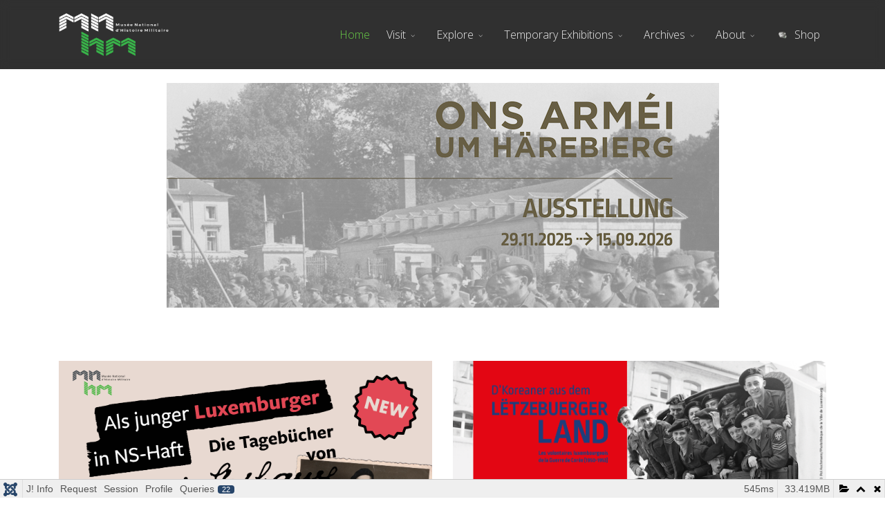

--- FILE ---
content_type: text/html; charset=utf-8
request_url: https://mnhm.net/mnhm/
body_size: 16922
content:
<!DOCTYPE html>
<html lang="de-de" dir="ltr">
	<head>
		<meta http-equiv="X-UA-Compatible" content="IE=edge">
		<meta name="viewport" content="width=device-width, initial-scale=1">
		<meta charset="utf-8">
	<meta name="robots" content="index, follow">
	<title>Home</title>
	<link href="/mnhm/images/FavIcon.png#joomlaImage://local-images/FavIcon.png?width=16&height=16" rel="icon" type="image/vnd.microsoft.icon">
<link href="/mnhm/media/vendor/fontawesome-free/css/fontawesome.css?5.15.4" rel="stylesheet" data-asset-name="fontawesome" />
	<link href="/mnhm/media/vendor/joomla-custom-elements/css/joomla-alert.css?0.2.0" rel="stylesheet" data-asset-name="webcomponent.joomla-alert" />
	<link href="/mnhm/media/plg_system_debug/css/debug.css?44469f3afb5899ab765cde92e741b430" rel="stylesheet" data-asset-name="plg.system.debug" data-asset-dependencies="fontawesome" />
	<link href="/mnhm/components/com_sppagebuilder/assets/css/font-awesome-6.min.css?0e5604f912273ef185ac02e47b9a1bbb" rel="stylesheet" />
	<link href="/mnhm/components/com_sppagebuilder/assets/css/font-awesome-v4-shims.css?0e5604f912273ef185ac02e47b9a1bbb" rel="stylesheet" />
	<link href="/mnhm/components/com_sppagebuilder/assets/css/animate.min.css?0e5604f912273ef185ac02e47b9a1bbb" rel="stylesheet" />
	<link href="/mnhm/components/com_sppagebuilder/assets/css/sppagebuilder.css?0e5604f912273ef185ac02e47b9a1bbb" rel="stylesheet" />
	<link href="/mnhm/components/com_sppagebuilder/assets/css/dynamic-content.css?0e5604f912273ef185ac02e47b9a1bbb" rel="stylesheet" />
	<link href="/mnhm/components/com_sppagebuilder/assets/css/magnific-popup.css" rel="stylesheet" />
	<link href="/mnhm/modules/mod_openinghours/tmpl/style.css" rel="stylesheet" />
	<link href="//fonts.googleapis.com/css?family=Open+Sans:300,regular,500,600,700,800,300italic,italic,500italic,600italic,700italic,800italic&amp;amp;subset=latin" rel="stylesheet" />
	<link href="/mnhm/templates/flex/css/bootstrap.min.css" rel="stylesheet" />
	<link href="/mnhm/templates/flex/css/fontawesome.min.css" rel="stylesheet" />
	<link href="/mnhm/templates/flex/css/font-awesome-v4-shims.min.css" rel="stylesheet" />
	<link href="/mnhm/templates/flex/css/template.css" rel="stylesheet" />
	<link href="/mnhm/templates/flex/css/presets/preset5.css" rel="stylesheet" class="preset" />
	<link href="/mnhm/templates/flex/css/frontend-edit.css" rel="stylesheet" />
	<link href="/mnhm/components/com_sppagebuilder/assets/css/color-switcher.css?0e5604f912273ef185ac02e47b9a1bbb" rel="stylesheet" />
	<style>@media(min-width: 1400px) {.sppb-row-container { max-width: 1320px; }}</style>
	<style>.sp-page-builder .page-content #section-id-51f60b6d-2cb6-4f36-9895-797e6d9b7884{box-shadow:0 0 0 0 #FFFFFF;}.sp-page-builder .page-content #section-id-51f60b6d-2cb6-4f36-9895-797e6d9b7884{padding-top:20px;padding-right:0px;padding-bottom:20px;padding-left:0px;margin-top:0px;margin-right:0px;margin-bottom:0px;margin-left:0px;}#column-id-0706bacd-bbc2-461c-af44-c0d40567c7d7{box-shadow:0 0 0 0 #FFFFFF;}#column-wrap-id-0706bacd-bbc2-461c-af44-c0d40567c7d7{max-width:100%;flex-basis:100%;}@media (max-width:1199.98px) {#column-wrap-id-0706bacd-bbc2-461c-af44-c0d40567c7d7{max-width:100%;flex-basis:100%;}}@media (max-width:991.98px) {#column-wrap-id-0706bacd-bbc2-461c-af44-c0d40567c7d7{max-width:100%;flex-basis:100%;}}@media (max-width:767.98px) {#column-wrap-id-0706bacd-bbc2-461c-af44-c0d40567c7d7{max-width:100%;flex-basis:100%;}}@media (max-width:575.98px) {#column-wrap-id-0706bacd-bbc2-461c-af44-c0d40567c7d7{max-width:100%;flex-basis:100%;}}#sppb-addon-30a1ac24-a5dc-416b-9be2-a68a4291d077{box-shadow:0 0 0 0 #FFFFFF;}#sppb-addon-30a1ac24-a5dc-416b-9be2-a68a4291d077 img{border-radius:0px;}#sppb-addon-30a1ac24-a5dc-416b-9be2-a68a4291d077 .overlay{border-radius:0px;}#sppb-addon-30a1ac24-a5dc-416b-9be2-a68a4291d077{text-align:center;}.sp-page-builder .page-content #section-id-1649854272866{box-shadow:0 0 0 0 #ffffff;}.sp-page-builder .page-content #section-id-1649854272866{padding-top:50px;padding-right:0px;padding-bottom:50px;padding-left:0px;margin-top:0px;margin-right:0px;margin-bottom:0px;margin-left:0px;border-radius:0px;}.sp-page-builder .page-content #section-id-1649854272866.sppb-row-overlay{border-radius:0px;}#column-id-1649854272865{border-radius:0px;}#column-wrap-id-1649854272865{max-width:50%;flex-basis:50%;}@media (max-width:1199.98px) {#column-wrap-id-1649854272865{max-width:50%;flex-basis:50%;}}@media (max-width:991.98px) {#column-wrap-id-1649854272865{max-width:100%;flex-basis:100%;}}@media (max-width:767.98px) {#column-wrap-id-1649854272865{max-width:100%;flex-basis:100%;}}@media (max-width:575.98px) {#column-wrap-id-1649854272865{max-width:100%;flex-basis:100%;}}#column-id-1649854272865 .sppb-column-overlay{border-radius:0px;}#sppb-addon-1673599939296{box-shadow:0 0 0 0 #ffffff;}#sppb-addon-1673599939296{border-radius:0px;}#sppb-addon-wrapper-1673599939296{margin-top:0px;margin-right:0px;margin-bottom:30px;margin-left:0px;}#sppb-addon-1673599939296 img{border-radius:0px;}#sppb-addon-1673599939296 .overlay{border-radius:0px;}#sppb-addon-1673599939296{text-align:center;}#column-wrap-id-1673599939293{max-width:50%;flex-basis:50%;}@media (max-width:1199.98px) {#column-wrap-id-1673599939293{max-width:50%;flex-basis:50%;}}@media (max-width:991.98px) {#column-wrap-id-1673599939293{max-width:100%;flex-basis:100%;}}@media (max-width:767.98px) {#column-wrap-id-1673599939293{max-width:100%;flex-basis:100%;}}@media (max-width:575.98px) {#column-wrap-id-1673599939293{max-width:100%;flex-basis:100%;}}#sppb-addon-1649854272869{box-shadow:0 0 0 0 #ffffff;}#sppb-addon-1649854272869{border-radius:0px;}#sppb-addon-wrapper-1649854272869{margin-top:0px;margin-right:0px;margin-bottom:30px;margin-left:0px;}#sppb-addon-1649854272869{text-align:center;}.sp-page-builder .page-content #section-id-1589056845779{box-shadow:0 0 0 0 #ffffff;}.sp-page-builder .page-content #section-id-1589056845779{padding-top:0px;padding-right:0px;padding-bottom:0px;padding-left:0px;margin-top:0px;margin-right:0px;margin-bottom:0px;margin-left:0px;border-radius:0px;}@media (max-width:1199.98px) {.sp-page-builder .page-content #section-id-1589056845779{padding-top:0px;padding-right:0px;padding-bottom:5;padding-left:0px;}}@media (max-width:991.98px) {.sp-page-builder .page-content #section-id-1589056845779{padding-top:0px;padding-right:0px;padding-bottom:5;padding-left:0px;}}@media (max-width:767.98px) {.sp-page-builder .page-content #section-id-1589056845779{padding-top:0px;padding-right:0px;padding-bottom:5;padding-left:0px;}}@media (max-width:575.98px) {.sp-page-builder .page-content #section-id-1589056845779{padding-top:0px;padding-right:0px;padding-bottom:5;padding-left:0px;}}.sp-page-builder .page-content #section-id-1589056845779.sppb-row-overlay{border-radius:0px;}#column-id-1589056845778{border-radius:0px;}#column-wrap-id-1589056845778{max-width:50%;flex-basis:50%;}@media (max-width:1199.98px) {#column-wrap-id-1589056845778{max-width:50%;flex-basis:50%;}}@media (max-width:991.98px) {#column-wrap-id-1589056845778{max-width:100%;flex-basis:100%;}}@media (max-width:767.98px) {#column-wrap-id-1589056845778{max-width:100%;flex-basis:100%;}}@media (max-width:575.98px) {#column-wrap-id-1589056845778{max-width:100%;flex-basis:100%;}}#column-id-1589056845778 .sppb-column-overlay{border-radius:0px;}#sppb-addon-1603616760257{box-shadow:0 0 0 0 #ffffff;}#sppb-addon-1603616760257{border-radius:0px;}#sppb-addon-wrapper-1603616760257{margin-top:0px;margin-right:0px;margin-bottom:30px;margin-left:0px;}#sppb-addon-1603616760257{text-align:center;}#column-wrap-id-1608102523638{max-width:50%;flex-basis:50%;}@media (max-width:1199.98px) {#column-wrap-id-1608102523638{max-width:50%;flex-basis:50%;}}@media (max-width:991.98px) {#column-wrap-id-1608102523638{max-width:100%;flex-basis:100%;}}@media (max-width:767.98px) {#column-wrap-id-1608102523638{max-width:100%;flex-basis:100%;}}@media (max-width:575.98px) {#column-wrap-id-1608102523638{max-width:100%;flex-basis:100%;}}#sppb-addon-1608102523641{box-shadow:0 0 0 0 #ffffff;}#sppb-addon-1608102523641{border-radius:0px;}#sppb-addon-wrapper-1608102523641{margin-top:0px;margin-right:0px;margin-bottom:30px;margin-left:0px;}#sppb-addon-1608102523641{text-align:center;}.sp-page-builder .page-content #section-id-1589016920308{padding-top:0px;padding-right:0px;padding-bottom:0px;padding-left:0px;margin-top:0px;margin-right:0px;margin-bottom:0px;margin-left:0px;}#column-id-1589016920309{border-radius:0px;}#column-wrap-id-1589016920309{max-width:66.666666666667%;flex-basis:66.666666666667%;}@media (max-width:1199.98px) {#column-wrap-id-1589016920309{max-width:66.666666666667%;flex-basis:66.666666666667%;}}@media (max-width:991.98px) {#column-wrap-id-1589016920309{max-width:100%;flex-basis:100%;}}@media (max-width:767.98px) {#column-wrap-id-1589016920309{max-width:100%;flex-basis:100%;}}@media (max-width:575.98px) {#column-wrap-id-1589016920309{max-width:100%;flex-basis:100%;}}#column-id-1589016920309 .sppb-column-overlay{border-radius:0px;}#sppb-addon-1589016920310 {background-color:rgba(255, 255, 255, 0.01);}#sppb-addon-1589016920310 .sppb-addon-title{margin-top:4px;color:#fbfbfb;}#sppb-addon-1589016920310{text-align:center;}#column-id-1589016920311{border-radius:0px;}#column-wrap-id-1589016920311{max-width:33.333333333333%;flex-basis:33.333333333333%;}@media (max-width:1199.98px) {#column-wrap-id-1589016920311{max-width:33.333333333333%;flex-basis:33.333333333333%;}}@media (max-width:991.98px) {#column-wrap-id-1589016920311{max-width:100%;flex-basis:100%;}}@media (max-width:767.98px) {#column-wrap-id-1589016920311{max-width:100%;flex-basis:100%;}}@media (max-width:575.98px) {#column-wrap-id-1589016920311{max-width:100%;flex-basis:100%;}}#column-id-1589016920311 .sppb-column-overlay{border-radius:0px;}#sppb-addon-1589016920312{box-shadow:0 0 0 0 #ffffff;}#sppb-addon-1589016920312{border-radius:0px;}#sppb-addon-wrapper-1589016920312{margin-top:0px;margin-right:0px;margin-bottom:30px;margin-left:0px;}@media (max-width:1199.98px) {#sppb-addon-wrapper-1589016920312{margin-top:0px;margin-right:0px;margin-bottom:20px;margin-left:0px;}}@media (max-width:991.98px) {#sppb-addon-wrapper-1589016920312{margin-top:0px;margin-right:0px;margin-bottom:20px;margin-left:0px;}}@media (max-width:767.98px) {#sppb-addon-wrapper-1589016920312{margin-top:0px;margin-right:0px;margin-bottom:10px;margin-left:0px;}}@media (max-width:575.98px) {#sppb-addon-wrapper-1589016920312{margin-top:0px;margin-right:0px;margin-bottom:10px;margin-left:0px;}}#sppb-addon-1589016920312{text-align:center;}.sp-page-builder .page-content #section-id-1713339379112{box-shadow:0 0 0 0 #ffffff;}.sp-page-builder .page-content #section-id-1713339379112{padding-top:50px;padding-right:0px;padding-bottom:50px;padding-left:0px;margin-top:0px;margin-right:0px;margin-bottom:0px;margin-left:0px;border-radius:0px;}.sp-page-builder .page-content #section-id-1713339379112.sppb-row-overlay{border-radius:0px;}#column-id-1713339379111{border-radius:0px;}#column-wrap-id-1713339379111{max-width:100%;flex-basis:100%;}@media (max-width:1199.98px) {#column-wrap-id-1713339379111{max-width:100%;flex-basis:100%;}}@media (max-width:991.98px) {#column-wrap-id-1713339379111{max-width:100%;flex-basis:100%;}}@media (max-width:767.98px) {#column-wrap-id-1713339379111{max-width:100%;flex-basis:100%;}}@media (max-width:575.98px) {#column-wrap-id-1713339379111{max-width:100%;flex-basis:100%;}}#column-id-1713339379111 .sppb-column-overlay{border-radius:0px;}#sppb-addon-1713339379115{box-shadow:0 0 0 0 #ffffff;}#sppb-addon-1713339379115{border-radius:0px;}#sppb-addon-wrapper-1713339379115{margin-top:0px;margin-right:0px;margin-bottom:30px;margin-left:0px;}#sppb-addon-1713339379115 img{border-radius:0px;}#sppb-addon-1713339379115 .overlay{border-radius:0px;}#sppb-addon-1713339379115{text-align:center;}.sp-page-builder .page-content #section-id-1509299502090{padding-top:0px;padding-right:0px;padding-bottom:30px;padding-left:0px;margin-top:0px;margin-right:0px;margin-bottom:0px;margin-left:0px;}#column-wrap-id-1509299502091{max-width:66.666666666667%;flex-basis:66.666666666667%;}@media (max-width:1199.98px) {#column-wrap-id-1509299502091{max-width:66.666666666667%;flex-basis:66.666666666667%;}}@media (max-width:991.98px) {#column-wrap-id-1509299502091{max-width:100%;flex-basis:100%;}}@media (max-width:767.98px) {#column-wrap-id-1509299502091{max-width:100%;flex-basis:100%;}}@media (max-width:575.98px) {#column-wrap-id-1509299502091{max-width:100%;flex-basis:100%;}}#sppb-addon-1533030684878 {background-color:rgba(255, 255, 255, 0.01);}#sppb-addon-1533030684878 .sppb-addon-title{margin-top:4px;color:#fbfbfb;}#sppb-addon-1533030684878{text-align:center;}#column-wrap-id-1509299502092{max-width:33.333333333333%;flex-basis:33.333333333333%;}@media (max-width:1199.98px) {#column-wrap-id-1509299502092{max-width:33.333333333333%;flex-basis:33.333333333333%;}}@media (max-width:991.98px) {#column-wrap-id-1509299502092{max-width:100%;flex-basis:100%;}}@media (max-width:767.98px) {#column-wrap-id-1509299502092{max-width:100%;flex-basis:100%;}}@media (max-width:575.98px) {#column-wrap-id-1509299502092{max-width:100%;flex-basis:100%;}}#sppb-addon-1509299502098{text-align:center;}.sp-page-builder .page-content #section-id-1533046097113{padding-top:20;padding-right:20;padding-bottom:20;padding-left:20;}#column-wrap-id-1533046097114{max-width:100%;flex-basis:100%;}@media (max-width:1199.98px) {#column-wrap-id-1533046097114{max-width:100%;flex-basis:100%;}}@media (max-width:991.98px) {#column-wrap-id-1533046097114{max-width:100%;flex-basis:100%;}}@media (max-width:767.98px) {#column-wrap-id-1533046097114{max-width:100%;flex-basis:100%;}}@media (max-width:575.98px) {#column-wrap-id-1533046097114{max-width:100%;flex-basis:100%;}}#sppb-addon-1533046097119{text-align:center;}.sp-page-builder .page-content #section-id-1509083999132{padding-top:0px;padding-right:0px;padding-bottom:0px;padding-left:0px;margin-top:0px;margin-right:0px;margin-bottom:0px;margin-left:0px;}#column-wrap-id-1509083999133{max-width:33.333333333333%;flex-basis:33.333333333333%;}@media (max-width:1199.98px) {#column-wrap-id-1509083999133{max-width:33.333333333333%;flex-basis:33.333333333333%;}}@media (max-width:991.98px) {#column-wrap-id-1509083999133{max-width:100%;flex-basis:100%;}}@media (max-width:767.98px) {#column-wrap-id-1509083999133{max-width:100%;flex-basis:100%;}}@media (max-width:575.98px) {#column-wrap-id-1509083999133{max-width:100%;flex-basis:100%;}}#sppb-addon-1543933260950{box-shadow:0 0 0 0 #ffffff;}#sppb-addon-1543933260950{color:#ffffff;border-radius:0px;padding-top:30px;padding-right:20px;padding-bottom:30px;padding-left:20px;}@media (max-width:1199.98px) {#sppb-addon-wrapper-1543933260950{margin-bottom:20px;}}@media (max-width:991.98px) {#sppb-addon-wrapper-1543933260950{margin-bottom:20px;}}@media (max-width:767.98px) {#sppb-addon-wrapper-1543933260950{margin-bottom:10px;}}@media (max-width:575.98px) {#sppb-addon-wrapper-1543933260950{margin-bottom:10px;}}#sppb-addon-1543933260950 {background-image:url(/mnhm/images/home-kachel/kachel-openinghours-finish.png);background-repeat:no-repeat;background-size:cover;}#sppb-addon-1544188735789{box-shadow:0 0 0 0 #ffffff;}#sppb-addon-1544188735789{border-radius:0px;}#sppb-addon-wrapper-1544188735789{margin-bottom:30px;}@media (max-width:1199.98px) {#sppb-addon-wrapper-1544188735789{margin-bottom:20px;}}@media (max-width:991.98px) {#sppb-addon-wrapper-1544188735789{margin-bottom:20px;}}@media (max-width:767.98px) {#sppb-addon-wrapper-1544188735789{margin-bottom:10px;}}@media (max-width:575.98px) {#sppb-addon-wrapper-1544188735789{margin-bottom:10px;}}#sppb-addon-1544188735789{text-align:center;}#column-wrap-id-1533128996485{max-width:33.333333333333%;flex-basis:33.333333333333%;}@media (max-width:1199.98px) {#column-wrap-id-1533128996485{max-width:33.333333333333%;flex-basis:33.333333333333%;}}@media (max-width:991.98px) {#column-wrap-id-1533128996485{max-width:100%;flex-basis:100%;}}@media (max-width:767.98px) {#column-wrap-id-1533128996485{max-width:100%;flex-basis:100%;}}@media (max-width:575.98px) {#column-wrap-id-1533128996485{max-width:100%;flex-basis:100%;}}.sp-page-builder .page-content #section-id-1544442235301{padding-top:0px;padding-right:0px;padding-bottom:0px;padding-left:0px;margin-top:0px;margin-right:0px;margin-bottom:0px;margin-left:0px;}#column-id-1544442235302{border-radius:0px;}#column-wrap-id-1544442235302{max-width:100%;flex-basis:100%;}@media (max-width:1199.98px) {#column-wrap-id-1544442235302{max-width:100%;flex-basis:100%;}}@media (max-width:991.98px) {#column-wrap-id-1544442235302{max-width:100%;flex-basis:100%;}}@media (max-width:767.98px) {#column-wrap-id-1544442235302{max-width:100%;flex-basis:100%;}}@media (max-width:575.98px) {#column-wrap-id-1544442235302{max-width:100%;flex-basis:100%;}}#column-id-1544442235302 .sppb-column-overlay{border-radius:0px;}#sppb-addon-1572280981900{box-shadow:0 0 0 0 #ffffff;}#sppb-addon-1572280981900{color:#ffffff;border-radius:0px;}#sppb-addon-wrapper-1572280981900{margin-top:0px;margin-right:0px;margin-bottom:30px;margin-left:0px;}@media (max-width:1199.98px) {#sppb-addon-wrapper-1572280981900{margin-top:0px;margin-right:0px;margin-bottom:20px;margin-left:0px;}}@media (max-width:991.98px) {#sppb-addon-wrapper-1572280981900{margin-top:0px;margin-right:0px;margin-bottom:20px;margin-left:0px;}}@media (max-width:767.98px) {#sppb-addon-wrapper-1572280981900{margin-top:0px;margin-right:0px;margin-bottom:10px;margin-left:0px;}}@media (max-width:575.98px) {#sppb-addon-wrapper-1572280981900{margin-top:0px;margin-right:0px;margin-bottom:10px;margin-left:0px;}}#sppb-addon-1572280981900 {background-image:url(/mnhm/images/home-kachel/kachel-admission-finish1.png);background-repeat:no-repeat;background-size:cover;background-attachment:inherit;background-position:50% 0;}#sppb-addon-1572280981900 .sppb-addon-overlayer {mix-blend-mode:normal;}#column-wrap-id-1535561064160{max-width:33.333333333333%;flex-basis:33.333333333333%;}@media (max-width:1199.98px) {#column-wrap-id-1535561064160{max-width:33.333333333333%;flex-basis:33.333333333333%;}}@media (max-width:991.98px) {#column-wrap-id-1535561064160{max-width:100%;flex-basis:100%;}}@media (max-width:767.98px) {#column-wrap-id-1535561064160{max-width:100%;flex-basis:100%;}}@media (max-width:575.98px) {#column-wrap-id-1535561064160{max-width:100%;flex-basis:100%;}}#sppb-addon-1544010568847{box-shadow:0 0 0 0 #ffffff;}#sppb-addon-1544010568847{border-radius:0px;}#sppb-addon-wrapper-1544010568847{margin-bottom:30px;}@media (max-width:1199.98px) {#sppb-addon-wrapper-1544010568847{margin-bottom:20px;}}@media (max-width:991.98px) {#sppb-addon-wrapper-1544010568847{margin-bottom:20px;}}@media (max-width:767.98px) {#sppb-addon-wrapper-1544010568847{margin-bottom:10px;}}@media (max-width:575.98px) {#sppb-addon-wrapper-1544010568847{margin-bottom:10px;}}#sppb-addon-1544010568847{text-align:center;}.sp-page-builder .page-content #section-id-1544188735790{padding-top:50px;padding-right:0px;padding-bottom:50px;padding-left:0px;margin-top:0px;margin-right:0px;margin-bottom:0px;margin-left:0px;}#column-id-1544188735791{border-radius:0px;}#column-wrap-id-1544188735791{max-width:100%;flex-basis:100%;}@media (max-width:1199.98px) {#column-wrap-id-1544188735791{max-width:100%;flex-basis:100%;}}@media (max-width:991.98px) {#column-wrap-id-1544188735791{max-width:100%;flex-basis:100%;}}@media (max-width:767.98px) {#column-wrap-id-1544188735791{max-width:100%;flex-basis:100%;}}@media (max-width:575.98px) {#column-wrap-id-1544188735791{max-width:100%;flex-basis:100%;}}#column-id-1544188735791 .sppb-column-overlay{border-radius:0px;}#sppb-addon-1544188735796{box-shadow:0 0 0 0 #ffffff;}#sppb-addon-1544188735796{border-radius:0px;}#sppb-addon-wrapper-1544188735796{margin-bottom:30px;}@media (max-width:1199.98px) {#sppb-addon-wrapper-1544188735796{margin-bottom:20px;}}@media (max-width:991.98px) {#sppb-addon-wrapper-1544188735796{margin-bottom:20px;}}@media (max-width:767.98px) {#sppb-addon-wrapper-1544188735796{margin-bottom:10px;}}@media (max-width:575.98px) {#sppb-addon-wrapper-1544188735796{margin-bottom:10px;}}#sppb-addon-1544188735796{text-align:center;}.sp-page-builder .page-content #section-id-1509110456584{padding-top:0px;padding-right:0px;padding-bottom:10px;padding-left:0px;margin-top:0px;margin-right:0px;margin-bottom:0px;margin-left:0px;}@media (max-width:1199.98px) {.sp-page-builder .page-content #section-id-1509110456584{padding-top:0px;padding-right:0px;padding-bottom:10;padding-left:0px;}}@media (max-width:991.98px) {.sp-page-builder .page-content #section-id-1509110456584{padding-top:0px;padding-right:0px;padding-bottom:10;padding-left:0px;}}@media (max-width:767.98px) {.sp-page-builder .page-content #section-id-1509110456584{padding-top:0px;padding-right:0px;padding-bottom:10;padding-left:0px;}}@media (max-width:575.98px) {.sp-page-builder .page-content #section-id-1509110456584{padding-top:0px;padding-right:0px;padding-bottom:10;padding-left:0px;}}#column-wrap-id-1509110456585{max-width:33.333333333333%;flex-basis:33.333333333333%;}@media (max-width:1199.98px) {#column-wrap-id-1509110456585{max-width:33.333333333333%;flex-basis:33.333333333333%;}}@media (max-width:991.98px) {#column-wrap-id-1509110456585{max-width:100%;flex-basis:100%;}}@media (max-width:767.98px) {#column-wrap-id-1509110456585{max-width:100%;flex-basis:100%;}}@media (max-width:575.98px) {#column-wrap-id-1509110456585{max-width:100%;flex-basis:100%;}}@media (max-width:1199.98px) {#sppb-addon-1533212253692{padding-top:10;padding-right:10;padding-bottom:10;padding-left:10;}}@media (max-width:991.98px) {#sppb-addon-1533212253692{padding-top:10;padding-right:10;padding-bottom:10;padding-left:10;}}@media (max-width:767.98px) {#sppb-addon-1533212253692{padding-top:10;padding-right:10;padding-bottom:10;padding-left:10;}}@media (max-width:575.98px) {#sppb-addon-1533212253692{padding-top:10;padding-right:10;padding-bottom:10;padding-left:10;}}@media (max-width:1199.98px) {#sppb-addon-wrapper-1533212253692{margin-top:10;margin-right:10;margin-bottom:10;margin-left:10;}}@media (max-width:991.98px) {#sppb-addon-wrapper-1533212253692{margin-top:10;margin-right:10;margin-bottom:10;margin-left:10;}}@media (max-width:767.98px) {#sppb-addon-wrapper-1533212253692{margin-top:10;margin-right:10;margin-bottom:10;margin-left:10;}}@media (max-width:575.98px) {#sppb-addon-wrapper-1533212253692{margin-top:10;margin-right:10;margin-bottom:10;margin-left:10;}}#sppb-addon-1533212253692{text-align:center;}#column-wrap-id-1509112944476{max-width:33.333333333333%;flex-basis:33.333333333333%;}@media (max-width:1199.98px) {#column-wrap-id-1509112944476{max-width:33.333333333333%;flex-basis:33.333333333333%;}}@media (max-width:991.98px) {#column-wrap-id-1509112944476{max-width:100%;flex-basis:100%;}}@media (max-width:767.98px) {#column-wrap-id-1509112944476{max-width:100%;flex-basis:100%;}}@media (max-width:575.98px) {#column-wrap-id-1509112944476{max-width:100%;flex-basis:100%;}}#sppb-addon-1533212253707{text-align:center;}#column-wrap-id-1533212253681{max-width:33.333333333333%;flex-basis:33.333333333333%;}@media (max-width:1199.98px) {#column-wrap-id-1533212253681{max-width:33.333333333333%;flex-basis:33.333333333333%;}}@media (max-width:991.98px) {#column-wrap-id-1533212253681{max-width:100%;flex-basis:100%;}}@media (max-width:767.98px) {#column-wrap-id-1533212253681{max-width:100%;flex-basis:100%;}}@media (max-width:575.98px) {#column-wrap-id-1533212253681{max-width:100%;flex-basis:100%;}}#sppb-addon-1533212253697{text-align:center;}.sp-page-builder .page-content #section-id-1509360885191{padding-top:10px;padding-right:0px;padding-bottom:10px;padding-left:0px;margin-top:0px;margin-right:0px;margin-bottom:0px;margin-left:0px;}@media (max-width:1199.98px) {.sp-page-builder .page-content #section-id-1509360885191{padding-top:0px;padding-right:0px;padding-bottom:10;padding-left:0px;}}@media (max-width:991.98px) {.sp-page-builder .page-content #section-id-1509360885191{padding-top:0px;padding-right:0px;padding-bottom:10;padding-left:0px;}}@media (max-width:767.98px) {.sp-page-builder .page-content #section-id-1509360885191{padding-top:0px;padding-right:0px;padding-bottom:10;padding-left:0px;}}@media (max-width:575.98px) {.sp-page-builder .page-content #section-id-1509360885191{padding-top:0px;padding-right:0px;padding-bottom:10;padding-left:0px;}}#column-wrap-id-1509360885192{max-width:33.333333333333%;flex-basis:33.333333333333%;}@media (max-width:1199.98px) {#column-wrap-id-1509360885192{max-width:33.333333333333%;flex-basis:33.333333333333%;}}@media (max-width:991.98px) {#column-wrap-id-1509360885192{max-width:100%;flex-basis:100%;}}@media (max-width:767.98px) {#column-wrap-id-1509360885192{max-width:100%;flex-basis:100%;}}@media (max-width:575.98px) {#column-wrap-id-1509360885192{max-width:100%;flex-basis:100%;}}#sppb-addon-1533212253689{text-align:center;}#column-wrap-id-1533212253693{max-width:33.333333333333%;flex-basis:33.333333333333%;}@media (max-width:1199.98px) {#column-wrap-id-1533212253693{max-width:33.333333333333%;flex-basis:33.333333333333%;}}@media (max-width:991.98px) {#column-wrap-id-1533212253693{max-width:100%;flex-basis:100%;}}@media (max-width:767.98px) {#column-wrap-id-1533212253693{max-width:100%;flex-basis:100%;}}@media (max-width:575.98px) {#column-wrap-id-1533212253693{max-width:100%;flex-basis:100%;}}#sppb-addon-1533212253684{text-align:center;}#column-wrap-id-1533212253694{max-width:33.333333333333%;flex-basis:33.333333333333%;}@media (max-width:1199.98px) {#column-wrap-id-1533212253694{max-width:33.333333333333%;flex-basis:33.333333333333%;}}@media (max-width:991.98px) {#column-wrap-id-1533212253694{max-width:100%;flex-basis:100%;}}@media (max-width:767.98px) {#column-wrap-id-1533212253694{max-width:100%;flex-basis:100%;}}@media (max-width:575.98px) {#column-wrap-id-1533212253694{max-width:100%;flex-basis:100%;}}#sppb-addon-1533212253702{text-align:center;}.sp-page-builder .page-content #section-id-1544021697242{padding-top:50px;padding-right:0px;padding-bottom:0px;padding-left:0px;margin-top:0px;margin-right:0px;margin-bottom:0px;margin-left:0px;}@media (max-width:1199.98px) {.sp-page-builder .page-content #section-id-1544021697242{padding-top:0px;padding-right:0px;padding-bottom:10;padding-left:0px;}}@media (max-width:991.98px) {.sp-page-builder .page-content #section-id-1544021697242{padding-top:0px;padding-right:0px;padding-bottom:10;padding-left:0px;}}#column-id-1544021697239{border-radius:0px;}#column-wrap-id-1544021697239{max-width:33.333333333333%;flex-basis:33.333333333333%;}@media (max-width:1199.98px) {#column-wrap-id-1544021697239{max-width:33.333333333333%;flex-basis:33.333333333333%;}}@media (max-width:991.98px) {#column-wrap-id-1544021697239{max-width:100%;flex-basis:100%;}}@media (max-width:767.98px) {#column-wrap-id-1544021697239{max-width:100%;flex-basis:100%;}}@media (max-width:575.98px) {#column-wrap-id-1544021697239{max-width:100%;flex-basis:100%;}}#column-id-1544021697239 .sppb-column-overlay{border-radius:0px;}#sppb-addon-1544002237107{box-shadow:0 0 0 0 #ffffff;}#sppb-addon-1544002237107{border-radius:0px;}#sppb-addon-wrapper-1544002237107{margin-bottom:30px;}@media (max-width:1199.98px) {#sppb-addon-wrapper-1544002237107{margin-bottom:20px;}}@media (max-width:991.98px) {#sppb-addon-wrapper-1544002237107{margin-bottom:20px;}}@media (max-width:767.98px) {#sppb-addon-wrapper-1544002237107{margin-bottom:10px;}}@media (max-width:575.98px) {#sppb-addon-wrapper-1544002237107{margin-bottom:10px;}}#sppb-addon-1544002237107{text-align:center;}#column-id-1544021697240{border-radius:0px;}#column-wrap-id-1544021697240{max-width:33.333333333333%;flex-basis:33.333333333333%;}@media (max-width:1199.98px) {#column-wrap-id-1544021697240{max-width:33.333333333333%;flex-basis:33.333333333333%;}}@media (max-width:991.98px) {#column-wrap-id-1544021697240{max-width:100%;flex-basis:100%;}}@media (max-width:767.98px) {#column-wrap-id-1544021697240{max-width:100%;flex-basis:100%;}}@media (max-width:575.98px) {#column-wrap-id-1544021697240{max-width:100%;flex-basis:100%;}}#column-id-1544021697240 .sppb-column-overlay{border-radius:0px;}#sppb-addon-1544002237116{box-shadow:0 0 0 0 #ffffff;}#sppb-addon-1544002237116{border-radius:0px;}#sppb-addon-wrapper-1544002237116{margin-bottom:30px;}@media (max-width:1199.98px) {#sppb-addon-wrapper-1544002237116{margin-bottom:20px;}}@media (max-width:991.98px) {#sppb-addon-wrapper-1544002237116{margin-bottom:20px;}}@media (max-width:767.98px) {#sppb-addon-wrapper-1544002237116{margin-bottom:10px;}}@media (max-width:575.98px) {#sppb-addon-wrapper-1544002237116{margin-bottom:10px;}}#sppb-addon-1544002237116{text-align:center;}#column-id-1544021697241{border-radius:0px;}#column-wrap-id-1544021697241{max-width:33.333333333333%;flex-basis:33.333333333333%;}@media (max-width:1199.98px) {#column-wrap-id-1544021697241{max-width:33.333333333333%;flex-basis:33.333333333333%;}}@media (max-width:991.98px) {#column-wrap-id-1544021697241{max-width:100%;flex-basis:100%;}}@media (max-width:767.98px) {#column-wrap-id-1544021697241{max-width:100%;flex-basis:100%;}}@media (max-width:575.98px) {#column-wrap-id-1544021697241{max-width:100%;flex-basis:100%;}}#column-id-1544021697241 .sppb-column-overlay{border-radius:0px;}#sppb-addon-1544002237127{box-shadow:0 0 0 0 #ffffff;}#sppb-addon-1544002237127{border-radius:0px;}#sppb-addon-wrapper-1544002237127{margin-bottom:30px;}@media (max-width:1199.98px) {#sppb-addon-wrapper-1544002237127{margin-bottom:20px;}}@media (max-width:991.98px) {#sppb-addon-wrapper-1544002237127{margin-bottom:20px;}}@media (max-width:767.98px) {#sppb-addon-wrapper-1544002237127{margin-bottom:10px;}}@media (max-width:575.98px) {#sppb-addon-wrapper-1544002237127{margin-bottom:10px;}}#sppb-addon-1544002237127{text-align:center;}.sp-page-builder .page-content #section-id-1509299502103{padding-top:10px;padding-right:0px;padding-bottom:10px;padding-left:0px;margin-top:0px;margin-right:0px;margin-bottom:0px;margin-left:0px;}#column-wrap-id-1509299502104{max-width:33.333333333333%;flex-basis:33.333333333333%;}@media (max-width:1199.98px) {#column-wrap-id-1509299502104{max-width:33.333333333333%;flex-basis:33.333333333333%;}}@media (max-width:991.98px) {#column-wrap-id-1509299502104{max-width:100%;flex-basis:100%;}}@media (max-width:767.98px) {#column-wrap-id-1509299502104{max-width:100%;flex-basis:100%;}}@media (max-width:575.98px) {#column-wrap-id-1509299502104{max-width:100%;flex-basis:100%;}}#sppb-addon-1546520925594{box-shadow:0 0 0 0 #ffffff;}#sppb-addon-1546520925594{border-radius:0px;}@media (max-width:1199.98px) {#sppb-addon-wrapper-1546520925594{margin-bottom:20px;}}@media (max-width:991.98px) {#sppb-addon-wrapper-1546520925594{margin-bottom:20px;}}@media (max-width:767.98px) {#sppb-addon-wrapper-1546520925594{margin-bottom:10px;}}@media (max-width:575.98px) {#sppb-addon-wrapper-1546520925594{margin-bottom:10px;}}#sppb-addon-1546520925594{text-align:center;}#column-wrap-id-1509299502105{max-width:33.333333333333%;flex-basis:33.333333333333%;}@media (max-width:1199.98px) {#column-wrap-id-1509299502105{max-width:33.333333333333%;flex-basis:33.333333333333%;}}@media (max-width:991.98px) {#column-wrap-id-1509299502105{max-width:100%;flex-basis:100%;}}@media (max-width:767.98px) {#column-wrap-id-1509299502105{max-width:100%;flex-basis:100%;}}@media (max-width:575.98px) {#column-wrap-id-1509299502105{max-width:100%;flex-basis:100%;}}#sppb-addon-1546520925603{box-shadow:0 0 0 0 #ffffff;}#sppb-addon-1546520925603{border-radius:0px;}@media (max-width:1199.98px) {#sppb-addon-wrapper-1546520925603{margin-bottom:20px;}}@media (max-width:991.98px) {#sppb-addon-wrapper-1546520925603{margin-bottom:20px;}}@media (max-width:767.98px) {#sppb-addon-wrapper-1546520925603{margin-bottom:10px;}}@media (max-width:575.98px) {#sppb-addon-wrapper-1546520925603{margin-bottom:10px;}}#sppb-addon-1546520925603{text-align:center;}#column-wrap-id-1509299502106{max-width:33.333333333333%;flex-basis:33.333333333333%;}@media (max-width:1199.98px) {#column-wrap-id-1509299502106{max-width:33.333333333333%;flex-basis:33.333333333333%;}}@media (max-width:991.98px) {#column-wrap-id-1509299502106{max-width:100%;flex-basis:100%;}}@media (max-width:767.98px) {#column-wrap-id-1509299502106{max-width:100%;flex-basis:100%;}}@media (max-width:575.98px) {#column-wrap-id-1509299502106{max-width:100%;flex-basis:100%;}}#sppb-addon-1543920008781{box-shadow:0 0 0 0 #ffffff;}#sppb-addon-1543920008781{border-radius:0px;}@media (max-width:1199.98px) {#sppb-addon-wrapper-1543920008781{margin-bottom:20px;}}@media (max-width:991.98px) {#sppb-addon-wrapper-1543920008781{margin-bottom:20px;}}@media (max-width:767.98px) {#sppb-addon-wrapper-1543920008781{margin-bottom:10px;}}@media (max-width:575.98px) {#sppb-addon-wrapper-1543920008781{margin-bottom:10px;}}#sppb-addon-1543920008781{text-align:center;}</style>
	<style>body.site {background-color:#ffffff;}</style>
	<style>body{font-family:Open Sans, sans-serif; font-weight:300; }</style>
	<style>h1{font-family:Open Sans, sans-serif; font-weight:800; }</style>
	<style>h2{font-family:Open Sans, sans-serif; font-weight:600; }</style>
	<style>h3{font-family:Open Sans, sans-serif; font-weight:normal; }</style>
	<style>h4{font-family:Open Sans, sans-serif; font-weight:normal; }</style>
	<style>h5{font-family:Open Sans, sans-serif; font-weight:600; }</style>
	<style>h6{font-family:Open Sans, sans-serif; font-weight:600; }</style>
	<style>@media (min-width: 1400px) {
.container {
max-width: 1140px;
}
}</style>
	<style>#sp-top-bar{ background-color:#3d3d3d;color:#d4d4d4; }</style>
	<style>#sp-top-bar a{color:#b3b3b3;}</style>
	<style>#sp-top-bar a:hover{color:#d1d1d1;}</style>
	<style>#sp-header{ background-color:#303030;color:#f0f0f0; }</style>
	<style>#sp-header a{color:#ededed;}</style>
	<style>#sp-header a:hover{color:#ffffff;}</style>
	<style>#sp-footer{ background-color:#363839;color:#b0b0b0; }</style>
	<style>#sp-footer a{color:#d6d6d6;}</style>
	<style>#sp-footer a:hover{color:#f0f0f0;}</style>
	<style>.offcanvas-menu{}.offcanvas-menu ul li a{color: }.offcanvas-menu .offcanvas-inner .search input.inputbox{border-color: }</style>
	<style>#sp-header .top-search-wrapper .icon-top-wrapper,#sp-header .top-search-wrapper .icon-top-wrapper >i:before,.sp-megamenu-wrapper > .sp-megamenu-parent >li >a,.sp-megamenu-wrapper #offcanvas-toggler,#sp-header .modal-login-wrapper span,#sp-header .ap-my-account i.pe-7s-user,#sp-header .ap-my-account .info-text,#sp-header .mod-languages,#sp-header .logo,#cart-menu,#cd-menu-trigger,.cd-cart,.cd-cart > i{height:100px;line-height:100px;}.total_products{top:calc(100px / 2 - 22px);}#sp-header,.transparent-wrapper{height:100px;}.transparent,.sticky-top{}#sp-header #sp-menu .sp-megamenu-parent >li >a,#sp-header #sp-menu .sp-megamenu-parent li .sp-dropdown >li >a,#sp-header .top-search-wrapper .icon-top-wrapper i,#sp-header #cd-menu-trigger i,#sp-header .cd-cart i,#sp-header .top-search-wrapper{}#sp-header #sp-menu .sp-dropdown .sp-dropdown-inner{}#sp-header #sp-menu .sp-dropdown .sp-dropdown-inner li.sp-menu-item >a,#sp-header #sp-menu .sp-dropdown .sp-dropdown-inner li.sp-menu-item.separator >a,#sp-header #sp-menu .sp-dropdown .sp-dropdown-inner li.sp-menu-item.separator >a:hover,#sp-header .sp-module-content ul li a,#sp-header .vm-menu .vm-title{}.sticky .logo,.sticky #cart-menu,.sticky #cd-menu-trigger,.sticky .cd-cart,.sticky .cd-cart >i,.sticky .menu-is-open >i,#sp-header.sticky .modal-login-wrapper span,#sp-header.sticky .ap-my-account i.pe-7s-user,#sp-header.sticky .ap-my-account .info-text,#sp-header.sticky .mod-languages,#sp-header.sticky .top-search-wrapper .icon-top-wrapper,#sp-header.sticky .top-search-wrapper .icon-top-wrapper >i:before,.sticky .sp-megamenu-wrapper > .sp-megamenu-parent >li >a,.sticky .sp-megamenu-wrapper #offcanvas-toggler,.sticky #sp-logo a.logo{ height:60px;line-height:60px; } .sticky .total_products{top: calc(60px / 2 - 22px);} .sticky .sticky__wrapper{background:rgba(91,91,91,0.78); height:60px; -webkit-animation-name:fade-in-down;animation-name:fade-in-down;}.sticky .sticky__wrapper .sp-sticky-logo {height:60px;}.sticky.onepage .sticky__wrapper,.sticky.white .sticky__wrapper,.sticky.transparent .sticky__wrapper{background:rgba(91,91,91,0.78);} #sp-header.sticky #sp-menu .sp-megamenu-wrapper .sp-megamenu-parent >li >a,#sp-header.sticky .top-search-wrapper,#sp-header.sticky .top-search-wrapper .icon-top-wrapper i,#sp-header.sticky #cd-menu-trigger i,#sp-header.sticky .cd-cart i{;}#sp-header.sticky #sp-menu .sp-megamenu-wrapper .sp-megamenu-parent >li.active>a,#sp-header.sticky #sp-menu .sp-megamenu-wrapper .sp-megamenu-parent >li.current-item>a,#sp-header.sticky #sp-menu .sp-megamenu-wrapper .sp-megamenu-parent >li.sp-has-child.active>a,.sticky #offcanvas-toggler >i,.sticky #offcanvas-toggler >i:hover{color:;} </style>
<script type="application/json" class="joomla-script-options new">{"joomla.jtext":{"MDL_MODALTXT_CLOSE":"schlie\u00dfen","MDL_MODALTXT_PREVIOUS":"zur\u00fcck","MDL_MODALTXT_NEXT":"weiter","ERROR":"Fehler","MESSAGE":"Nachricht","NOTICE":"Hinweis","WARNING":"Warnung","JCLOSE":"Schlie\u00dfen","JOK":"OK","JOPEN":"\u00d6ffnen"},"system.paths":{"root":"\/mnhm","rootFull":"https:\/\/mnhm.net\/mnhm\/","base":"\/mnhm","baseFull":"https:\/\/mnhm.net\/mnhm\/"},"csrf.token":"69287cfa2afdb22662b44db3db90b243"}</script>
	<script src="/mnhm/media/system/js/core.js?37ffe4186289eba9c5df81bea44080aff77b9684" data-asset-name="core"></script>
	<script src="/mnhm/media/system/js/messages-es5.js?c29829fd2432533d05b15b771f86c6637708bd9d" nomodule defer data-asset-name="messages-legacy" data-asset-dependencies="core"></script>
	<script src="/mnhm/media/vendor/jquery/js/jquery.js?3.7.1" data-asset-name="jquery"></script>
	<script src="/mnhm/media/legacy/js/jquery-noconflict.js?647005fc12b79b3ca2bb30c059899d5994e3e34d" data-asset-name="jquery-noconflict" data-asset-dependencies="jquery"></script>
	<script src="/mnhm/media/system/js/messages.js?7f7aa28ac8e8d42145850e8b45b3bc82ff9a6411" type="module" data-asset-name="messages" data-asset-dependencies="messages-legacy"></script>
	<script src="/mnhm/media/plg_system_debug/js/debug.js?44469f3afb5899ab765cde92e741b430" defer data-asset-name="plg.system.debug" data-asset-dependencies="jquery"></script>
	<script src="/mnhm/components/com_sppagebuilder/assets/js/common.js"></script>
	<script src="/mnhm/components/com_sppagebuilder/assets/js/dynamic-content.js?0e5604f912273ef185ac02e47b9a1bbb"></script>
	<script src="/mnhm/components/com_sppagebuilder/assets/js/jquery.parallax.js?0e5604f912273ef185ac02e47b9a1bbb"></script>
	<script src="/mnhm/components/com_sppagebuilder/assets/js/sppagebuilder.js?0e5604f912273ef185ac02e47b9a1bbb" defer></script>
	<script src="/mnhm/components/com_sppagebuilder/assets/js/jquery.magnific-popup.min.js"></script>
	<script src="/mnhm/components/com_sppagebuilder/assets/js/addons/text_block.js"></script>
	<script src="/mnhm/templates/flex/js/bootstrap.min.js"></script>
	<script src="/mnhm/templates/flex/js/jquery.easing.min.js"></script>
	<script src="/mnhm/templates/flex/js/main.js"></script>
	<script src="/mnhm/templates/flex/js/frontend-edit.js"></script>
	<script src="/mnhm/components/com_sppagebuilder/assets/js/color-switcher.js?0e5604f912273ef185ac02e47b9a1bbb"></script>
	<script>var sp_preloader = "0";var sp_offanimation = "default";var stickyHeaderVar = "1";var stickyHeaderAppearPoint = 250;</script>
	<script>
				document.addEventListener("DOMContentLoaded", () =>{
					window.htmlAddContent = window?.htmlAddContent || "";
					if (window.htmlAddContent) {
        				document.body.insertAdjacentHTML("beforeend", window.htmlAddContent);
					}
				});
			</script>
	<script>
			const initColorMode = () => {
				const colorVariableData = [];
				const sppbColorVariablePrefix = "--sppb";
				let activeColorMode = localStorage.getItem("sppbActiveColorMode") || "";
				const modes = [];

				if(!modes?.includes(activeColorMode)) {
					activeColorMode = "";
					localStorage.setItem("sppbActiveColorMode", activeColorMode);
				}

				document?.body?.setAttribute("data-sppb-color-mode", activeColorMode);

				if (!localStorage.getItem("sppbActiveColorMode")) {
					localStorage.setItem("sppbActiveColorMode", activeColorMode);
				}

				if (window.sppbColorVariables) {
					const colorVariables = typeof(window.sppbColorVariables) === "string" ? JSON.parse(window.sppbColorVariables) : window.sppbColorVariables;

					for (const colorVariable of colorVariables) {
						const { path, value } = colorVariable;
						const variable = String(path[0]).trim().toLowerCase().replaceAll(" ", "-");
						const mode = path[1];
						const variableName = `${sppbColorVariablePrefix}-${variable}`;

						if (activeColorMode === mode) {
							colorVariableData.push(`${variableName}: ${value}`);
						}
					}

					document.documentElement.style.cssText += colorVariableData.join(";");
				}
			};

			window.sppbColorVariables = [];
			
			initColorMode();

			document.addEventListener("DOMContentLoaded", initColorMode);
		</script>
	<meta property="article:author" content="Jos Mersch"/>
	<meta property="article:published_time" content="2022-10-31 19:07:44"/>
	<meta property="article:modified_time" content="2025-12-25 11:33:47"/>
	<meta property="og:locale" content="de-DE" />
	<meta property="og:title" content="Home" />
	<meta property="og:type" content="website" />
	<meta property="og:url" content="https://www.mnhm.net/mnhm/" />
	<meta property="og:site_name" content="Musée National d'Histoire Militaire" />
	<meta property="og:image" content="https://www.mnhm.net/mnhm/" />
	<meta property="og:image:width" content="1200" />
	<meta property="og:image:height" content="630" />
	<meta property="og:image:alt" content="" />
	<meta name="twitter:card" content="summary" />
	<meta name="twitter:title" content="Home" />
	<meta name="twitter:site" content="@Musée National d&#039;Histoire Militaire" />
	<meta name="twitter:image" content="https://www.mnhm.net/mnhm/" />
			</head>
	
	<body class="site com-sppagebuilder view-page no-layout no-task itemid-101 de-de ltr  sticky-header layout-fluid off-canvas-menu-init">
	
		        <div class="body-wrapper off-canvas-menu-wrap">
            <div class="body-innerwrapper body_innerwrapper_overflow">
				<section id="sp-top-bar" class=" gx-0 px-0 mx-0"><div class="container"><div class="row"><div id="sp-top1" class="col-12 col-md-5 col-lg-5 "><div class="sp-column float-start mobile-centered py-1 py-sm-0"></div></div><div id="sp-top2" class="col-12 col-md-7 col-lg-7 "><div class="sp-column float-end mobile-centered  pb-1 py-sm-0"><ul class="sp-contact-info"></ul></div></div></div></div></section><header id="sp-header"><div class="container"><div class="row"><div id="sp-logo" class="col-8 col-md-9 col-lg-2 "><div class="sp-column"><a class="logo p-0" href="/mnhm/"><img class="sp-default-logo" src="/mnhm/images/_Logos/logo%20mnhm%20A4_WH.png#joomlaImage://local-images/_Logos/logo mnhm A4_WH.png?width=3508&amp;height=2480" alt="Musée National d&#039;Histoire Militaire"></a></div></div><div id="sp-menu" class="col-1 col-md-1 col-lg-10 "><div class="sp-column">			<div class="sp-megamenu-wrapper">
				<a id="offcanvas-toggler" class="d-block d-lg-none" href="#" aria-label="Menu"><i class="fas fa-bars" aria-hidden="true" title="Menu"></i></a>
				<ul class="sp-megamenu-parent menu-fade-down-fade-up d-none d-lg-flex"><li class="sp-menu-item current-item active"><a  href="/mnhm/index.php"  >Home</a></li><li class="sp-menu-item sp-has-child"><a  href="/mnhm/index.php/visit"  >Visit</a><div class="sp-dropdown sp-dropdown-main sp-menu-right" style="width: 240px;"><div class="sp-dropdown-inner"><ul class="sp-dropdown-items"><li class="sp-menu-item"><a  href="/mnhm/index.php/visit/school-trip"  >School</a></li><li class="sp-menu-item"><a  href="/mnhm/index.php/visit/guided-tours"  >Guided Tours</a></li><li class="sp-menu-item"><a  href="/mnhm/index.php/visit/workshops"  >Workshops</a></li><li class="sp-menu-item"><a  href="/mnhm/index.php/visit/virtual-visit"  >Virtual visit</a></li></ul></div></div></li><li class="sp-menu-item sp-has-child"><a  href="/mnhm/index.php/explore"  >Explore</a><div class="sp-dropdown sp-dropdown-main sp-menu-right" style="width: 240px;"><div class="sp-dropdown-inner"><ul class="sp-dropdown-items"><li class="sp-menu-item"><a  href="/mnhm/index.php/explore/battle-of-the-bulge"  >Battle of the Bulge</a></li><li class="sp-menu-item"><a  href="/mnhm/index.php/explore/luxemburg-army"  >Luxemburg Army</a></li><li class="sp-menu-item"><a  href="/mnhm/index.php/explore/anciens-combattants"  >Anciens Combattants</a></li><li class="sp-menu-item"><a  href="/mnhm/index.php/explore/korean-war"  >Korean War</a></li><li class="sp-menu-item"><a  href="/mnhm/index.php/explore/omp"  >OMP</a></li><li class="sp-menu-item"><a  href="/mnhm/index.php/explore/collection"  >Collection</a></li><li class="sp-menu-item"><a  href="/mnhm/index.php/explore/blog"  >Blog</a></li></ul></div></div></li><li class="sp-menu-item sp-has-child"><a  href="/mnhm/index.php/temporary-exhibitions"  >Temporary Exhibitions</a><div class="sp-dropdown sp-dropdown-main sp-menu-right" style="width: 240px;"><div class="sp-dropdown-inner"><ul class="sp-dropdown-items"><li class="sp-menu-item"><a  href="/mnhm/index.php/temporary-exhibitions/reconstruction"  >Reconstruction</a></li><li class="sp-menu-item sp-has-child"><a  href="/mnhm/index.php/temporary-exhibitions/koreaner"  >Koreaner</a><div class="sp-dropdown sp-dropdown-sub sp-menu-right" style="width: 240px;"><div class="sp-dropdown-inner"><ul class="sp-dropdown-items"><li class="sp-menu-item"><a  href="https://www.koreaner.lu/en/volunteers/2/volunteers.html" rel="noopener noreferrer" target="_blank" >Volunteers</a></li><li class="sp-menu-item"><a  href="https://www.koreaner.lu/en/collection/3/collection.html" rel="noopener noreferrer" target="_blank" >Collection</a></li><li class="sp-menu-item"><a  href="https://www.koreaner.lu/en/albums/4/albums.html" rel="noopener noreferrer" target="_blank" >Photo Albums</a></li></ul></div></div></li><li class="sp-menu-item"><a  href="/mnhm/index.php/temporary-exhibitions/30ans-omp"  >30ans OMP</a></li></ul></div></div></li><li class="sp-menu-item sp-has-child"><a  href="/mnhm/index.php/archives"  >Archives</a><div class="sp-dropdown sp-dropdown-main sp-menu-right" style="width: 240px;"><div class="sp-dropdown-inner"><ul class="sp-dropdown-items"><li class="sp-menu-item"><a  href="/mnhm/index.php/archives/medias"  >Medias</a></li></ul></div></div></li><li class="sp-menu-item sp-has-child"><a  href="/mnhm/index.php/about"  >About</a><div class="sp-dropdown sp-dropdown-main sp-menu-right" style="width: 240px;"><div class="sp-dropdown-inner"><ul class="sp-dropdown-items"><li class="sp-menu-item"><a  href="/mnhm/index.php/about/partners"  >Partners</a></li><li class="sp-menu-item"><a  href="/mnhm/index.php/about/login"  >Login</a></li></ul></div></div></li><li class="sp-menu-item"><a  href="/mnhm/index.php/shop"  ><img src="/mnhm/images/_Logos/Shop%20Logo%20Dog%20tag_trans.png#joomlaImage://local-images/_Logos/Shop Logo Dog tag_trans.png?width=1920&amp;height=1080" alt="Shop" /><span class="image-title">Shop</span> </a></li></ul>			</div>
		</div></div></div></div></header><section id="sp-page-title"><div class="row"><div id="sp-title" class="col-lg-12 "><div class="sp-column"></div></div></div></section><section id="sp-main-body"><div class="row"><div id="sp-component" class="col-lg-12 "><div class="sp-column ">	<div id="system-message-container" class="centered" aria-live="polite"></div>
<div id="sp-page-builder" class="sp-page-builder  page-1 " x-data="easystoreProductList">

	
	

	
	<div class="page-content builder-container" x-data="easystoreProductDetails">

				<section id="section-id-51f60b6d-2cb6-4f36-9895-797e6d9b7884" class="sppb-section" ><div class="sppb-row-container"><div class="sppb-row"><div class="sppb-row-column  " id="column-wrap-id-0706bacd-bbc2-461c-af44-c0d40567c7d7"><div id="column-id-0706bacd-bbc2-461c-af44-c0d40567c7d7" class="sppb-column " ><div class="sppb-column-addons"><div id="sppb-addon-wrapper-30a1ac24-a5dc-416b-9be2-a68a4291d077" class="sppb-addon-wrapper  addon-root-image"><div id="sppb-addon-30a1ac24-a5dc-416b-9be2-a68a4291d077" class="clearfix  sppb-wow zoomIn  "  data-sppb-wow-duration="400ms" data-sppb-wow-delay="100ms"     ><div class="sppb-addon sppb-addon-single-image  "><div class="sppb-addon-content"><div class="sppb-addon-single-image-container"><a href="/mnhm/index.php?option=com_sppagebuilder&view=page&id=44" ><div class="overlay"><i class="pe pe-7s-link centered"></i><img class="sppb-img-responsive " src="/mnhm/images/2025/2025_Signatur_ExpoHärenbierg.png"  alt="Image" title="" width="799" height="325" /></div></a></div></div></div></div></div></div></div></div></div></div></section><section id="section-id-1649854272866" class="sppb-section" ><div class="sppb-row-container"><div class="sppb-row"><div class="sppb-col-md-6  " id="column-wrap-id-1649854272865"><div id="column-id-1649854272865" class="sppb-column " ><div class="sppb-column-addons"><div id="sppb-addon-wrapper-1673599939296" class="sppb-addon-wrapper  addon-root-image"><div id="sppb-addon-1673599939296" class="clearfix  sppb-wow zoomIn  "  data-sppb-wow-duration="500ms"     ><div class="sppb-addon sppb-addon-single-image  "><div class="sppb-addon-content"><div class="sppb-addon-single-image-container"><a href="https://mnhm.net/mnhm/index.php/component/sppagebuilder/page/36" ><div class="overlay"><i class="pe pe-7s-link centered"></i><img class="sppb-img-responsive " src="/mnhm/images/2023/12/15/musEe-nationale-dhistoire-militaire---mnhm.lu--.png"  alt="Image" title=""   /></div></a></div></div></div></div></div></div></div></div><div class="sppb-col-md-6  " id="column-wrap-id-1673599939293"><div id="column-id-1673599939293" class="sppb-column " ><div class="sppb-column-addons"><div id="sppb-addon-wrapper-1649854272869" class="sppb-addon-wrapper  addon-root-image"><div id="sppb-addon-1649854272869" class="clearfix  sppb-wow zoomIn  "  data-sppb-wow-duration="1000ms"     ><div class="sppb-addon sppb-addon-single-image  "><div class="sppb-addon-content"><div class="sppb-addon-single-image-container"><a href="https://mnhm.net/mnhm/index.php/component/sppagebuilder/page/25" ><div class="overlay"><i class="pe pe-7s-link centered"></i><img class="sppb-img-responsive " src="/mnhm/images/2023/02/27/banner.png"  alt="banner.png" title=""   /></div></a></div></div></div></div></div></div></div></div></div></div></section><section id="section-id-1589056845779" class="sppb-section" ><div class="sppb-row-container"><div class="sppb-row"><div class="sppb-col-md-6  " id="column-wrap-id-1589056845778"><div id="column-id-1589056845778" class="sppb-column " ><div class="sppb-column-addons"><div id="sppb-addon-wrapper-1603616760257" class="sppb-addon-wrapper  addon-root-image"><div id="sppb-addon-1603616760257" class="clearfix  sppb-wow zoomIn  "  data-sppb-wow-duration="1500ms"     ><div class="sppb-addon sppb-addon-single-image  "><div class="sppb-addon-content"><div class="sppb-addon-single-image-container"><a href="https://mnhm.net/mnhm/index.php/component/sppagebuilder/page/23" ><div class="overlay"><i class="pe pe-7s-link centered"></i><img class="sppb-img-responsive " src="/mnhm/images/home-kachel/kachel_reconstruction_last.png"  alt="kachel_reconstruction_last.png" title=""   /></div></a></div></div></div></div></div></div></div></div><div class="sppb-col-md-6  " id="column-wrap-id-1608102523638"><div id="column-id-1608102523638" class="sppb-column " ><div class="sppb-column-addons"><div id="sppb-addon-wrapper-1608102523641" class="sppb-addon-wrapper  addon-root-image"><div id="sppb-addon-1608102523641" class="clearfix  sppb-wow zoomIn  "  data-sppb-wow-duration="2000ms"     ><div class="sppb-addon sppb-addon-single-image  "><div class="sppb-addon-content"><div class="sppb-addon-single-image-container"><a href="https://mnhm.net/mnhm/images/content/Wacht-am-Rhein.mp4" ><div class="overlay"><i class="pe pe-7s-link centered"></i><img class="sppb-img-responsive " src="/mnhm/images/home-kachel/the-first-day_16.12.2020_poster.jpg"  alt="the-first-day_16.12.2020_poster.jpg" title=""   /></div></a></div></div></div></div></div></div></div></div></div></div></section><section id="section-id-1589016920308" class="sppb-section" ><div class="sppb-row-container"><div class="sppb-row"><div class="sppb-col-md-8  " id="column-wrap-id-1589016920309"><div id="column-id-1589016920309" class="sppb-column " ><div class="sppb-column-addons"><div id="sppb-addon-wrapper-1589016920310" class="sppb-addon-wrapper  addon-root-image"><div id="sppb-addon-1589016920310" class="clearfix  sppb-wow zoomIn  "  data-sppb-wow-duration="300ms"     ><div class="sppb-addon sppb-addon-single-image  "><div class="sppb-addon-content"><div class="sppb-addon-single-image-container"><a href="https://www.mnhm.net/mnhm/images/content/schumanns_eck" ><div class="overlay"><i class="pe pe-7s-link centered"></i><img class="sppb-img-responsive " src="/mnhm/images/home-kachel/kachel_750x500_schumann__750x500.png"  alt="kachel_750x500_schumann__750x500.png" title=""   /></div></a></div></div></div></div></div></div></div></div><div class="sppb-col-md-4  " id="column-wrap-id-1589016920311"><div id="column-id-1589016920311" class="sppb-column " ><div class="sppb-column-addons"><div id="sppb-addon-wrapper-1589016920312" class="sppb-addon-wrapper  addon-root-image"><div id="sppb-addon-1589016920312" class="clearfix  sppb-wow zoomIn  "  data-sppb-wow-duration="500ms"     ><div class="sppb-addon sppb-addon-single-image  "><div class="sppb-addon-content"><div class="sppb-addon-single-image-container"><a href="https://mnhm.net/mnhm/index.php/component/sppagebuilder/page/15" ><div class="overlay"><i class="pe pe-7s-link centered"></i><img class="sppb-img-responsive " src="/mnhm/images/home-kachel/kachel_362x500_book__362x500.png"  alt="kachel_362x500_book__362x500.png" title=""   /></div></a></div></div></div></div></div></div></div></div></div></div></section><section id="section-id-1713339379112" class="sppb-section" ><div class="sppb-row-container"><div class="sppb-row"><div class="sppb-col-md-12  " id="column-wrap-id-1713339379111"><div id="column-id-1713339379111" class="sppb-column " ><div class="sppb-column-addons"><div id="sppb-addon-wrapper-1713339379115" class="sppb-addon-wrapper  addon-root-image"><div id="sppb-addon-1713339379115" class="clearfix  "     ><div class="sppb-addon sppb-addon-single-image  "><div class="sppb-addon-content"><div class="sppb-addon-single-image-container"><a href="https://www.50faces.lu/" ><div class="overlay"><i class="pe pe-7s-link centered"></i><img class="sppb-img-responsive " src="/mnhm/images/home-kachel/kachel-50Faces.png"  alt="Image" title=""   /></div></a></div></div></div></div></div></div></div></div></div></div></section><section id="section-id-1509299502090" class="sppb-section" ><div class="sppb-row-container"><div class="sppb-row"><div class="sppb-col-md-8  " id="column-wrap-id-1509299502091"><div id="column-id-1509299502091" class="sppb-column " ><div class="sppb-column-addons"><div id="sppb-addon-wrapper-1533030684878" class="sppb-addon-wrapper  addon-root-image"><div id="sppb-addon-1533030684878" class="clearfix  sppb-wow zoomIn  "  data-sppb-wow-duration="500ms"     ><div class="sppb-addon sppb-addon-single-image  "><div class="sppb-addon-content"><div class="sppb-addon-single-image-container"><a href="https://mnhm.net/mnhm/index.php/explore/battle-of-the-bulge" ><div class="overlay"><i class="pe pe-7s-link centered"></i><img class="sppb-img-responsive " src="/mnhm/images/home-kachel/kachel-battleofthebulge-finish.png"  alt="kachel-battleofthebulge-finish.png" title=""   /></div></a></div></div></div></div></div></div></div></div><div class="sppb-col-md-4  " id="column-wrap-id-1509299502092"><div id="column-id-1509299502092" class="sppb-column " ><div class="sppb-column-addons"><div id="sppb-addon-wrapper-1509299502098" class="sppb-addon-wrapper  addon-root-image"><div id="sppb-addon-1509299502098" class="clearfix  sppb-wow zoomIn  "  data-sppb-wow-duration="500ms" data-sppb-wow-delay="500ms"     ><div class="sppb-addon sppb-addon-single-image  "><div class="sppb-addon-content"><div class="sppb-addon-single-image-container"><a href="https://mnhm.net/mnhm/index.php/explore/luxemburg-army" ><div class="overlay"><i class="pe pe-7s-link centered"></i><img class="sppb-img-responsive " src="/mnhm/images/home-kachel/kachel-luxembourgarmy-finish.png"  alt="kachel-luxembourgarmy-finish.png" title=""   /></div></a></div></div></div></div></div><div id="section-id-1533046097113" class="sppb-section" ><div class="sppb-container-inner"><div class="sppb-row sppb-nested-row"><div class="sppb-col-md-12  " id="column-wrap-id-1533046097114"><div id="column-id-1533046097114" class="sppb-column " ><div class="sppb-column-addons"><div id="sppb-addon-wrapper-1533046097119" class="sppb-addon-wrapper  addon-root-image"><div id="sppb-addon-1533046097119" class="clearfix  sppb-wow zoomIn  "  data-sppb-wow-duration="500ms"     ><div class="sppb-addon sppb-addon-single-image  "><div class="sppb-addon-content"><div class="sppb-addon-single-image-container"><a href="https://mnhm.net/mnhm/index.php/explore/collection" ><div class="overlay"><i class="pe pe-7s-link centered"></i><img class="sppb-img-responsive " src="/mnhm/images/home-kachel/kachel-collection-finish.png"  alt="kachel-collection-finish.png" title=""   /></div></a></div></div></div></div></div></div></div></div></div></div></div></div></div></div></div></div></section><section id="section-id-1509083999132" class="sppb-section" ><div class="sppb-row-container"><div class="sppb-row"><div class="sppb-col-md-4  " id="column-wrap-id-1509083999133"><div id="column-id-1509083999133" class="sppb-column  " ><div class="sppb-column-addons"><div id="sppb-addon-wrapper-1543933260950" class="sppb-addon-wrapper  addon-root-module"><div id="sppb-addon-1543933260950" class="clearfix  "     ><div class="sppb-addon sppb-addon-module "><div class="sppb-addon-content"> 
	          
   	          
        
    
<div style="width:100%; margin: auto;">

<div 		itemscope itemtype="https://schema.org/LocalBusiness" 
	  
		class="openinghours"
        style="                             ">
	
	   	<div style="display: none;">
   		<span itemprop="name"></span>
        <span itemprop="description"></span>
        <span itemprop="hasMap"></span>
   		<div itemprop="address" itemscope itemtype="https://schema.org/PostalAddress">
    		<span itemprop="streetAddress"></span>
    		<span itemprop="postalCode"></span>
    		<span itemprop="addressLocality"></span>
            <span itemprop="addressRegion"></span>
    		<span itemprop="addressCountry"></span>   	
		</div>
        <div itemprop="geo" itemscope itemtype="https://schema.org/GeoCoordinates">
            <span itemprop="latitude"></span>
            <span itemprop="longitude"></span>
        </div>
		<span itemprop="telephone"></span>
        <span itemprop="email"></span>
        <span itemprop="url"></span>
		<span itemprop="priceRange"></span>
		<span itemprop="image"></span>
	</div>
  	

    <div class="openinghours-eachday openinghours-Mo" >
    
    <div class="openinghours-day" style="width:30%;text-align:left; ">Montag</div>
     
		<div class="openinghours-date" style="width:30%;text-align:center; ">
		12.01.2026			
		</div>
	 
  
	<div class="openinghours-time" style="width:30%;text-align:right;">  
		<div class="openinghours-time1">Closed </div>
        <div class="openinghours-time2"> </div>
	  
	 
	</div>
</div>


    <div class="openinghours-eachday openinghours-Tu" >
    
    <div class="openinghours-day" style="width:30%;text-align:left; ">Dienstag</div>
     
		<div class="openinghours-date" style="width:30%;text-align:center; ">
		13.01.2026			
		</div>
	 
  
	<div class="openinghours-time" style="width:30%;text-align:right;">  
	<meta itemprop="openingHours" content="Tu 10:00-18:00">	<div class="openinghours-time1">10:00 - 18:00 </div>
        <div class="openinghours-time2"> </div>
	  
	 
	</div>
</div>


    <div class="openinghours-eachday openinghours-We" >
    
    <div class="openinghours-day" style="width:30%;text-align:left; ">Mittwoch</div>
     
		<div class="openinghours-date" style="width:30%;text-align:center; ">
		14.01.2026			
		</div>
	 
  
	<div class="openinghours-time" style="width:30%;text-align:right;">  
	<meta itemprop="openingHours" content="We 10:00-16:00">	<div class="openinghours-time1">10:00 - 16:00 </div>
        <div class="openinghours-time2"> </div>
	  
	 
	</div>
</div>


    <div class="openinghours-eachday openinghours-Th" >
    
    <div class="openinghours-day" style="width:30%;text-align:left; ">Donnerstag</div>
     
		<div class="openinghours-date" style="width:30%;text-align:center; ">
		15.01.2026			
		</div>
	 
  
	<div class="openinghours-time" style="width:30%;text-align:right;">  
	<meta itemprop="openingHours" content="Th 10:00-18:00">	<div class="openinghours-time1">10:00 - 18:00 </div>
        <div class="openinghours-time2"> </div>
	  
	 
	</div>
</div>


    <div class="openinghours-eachday openinghours-Fr" >
    
    <div class="openinghours-day" style="width:30%;text-align:left; ">Freitag</div>
     
		<div class="openinghours-date" style="width:30%;text-align:center; ">
		16.01.2026			
		</div>
	 
  
	<div class="openinghours-time" style="width:30%;text-align:right;">  
	<meta itemprop="openingHours" content="Fr 10:00-18:00">	<div class="openinghours-time1">10:00 - 18:00 </div>
        <div class="openinghours-time2"> </div>
	  
	 
	</div>
</div>


    <div class="openinghours-eachday openinghours-Sa" >
    
    <div class="openinghours-day" style="width:30%;text-align:left; ">Samstag</div>
     
		<div class="openinghours-date" style="width:30%;text-align:center; ">
		17.01.2026			
		</div>
	 
  
	<div class="openinghours-time" style="width:30%;text-align:right;">  
	<meta itemprop="openingHours" content="Sa 10:00-18:00">	<div class="openinghours-time1">10:00 - 18:00 </div>
        <div class="openinghours-time2"> </div>
	  
	 
	</div>
</div>


    <div class="openinghours-eachday openinghours-Su" style="font-weight:bold; font-style:normal; color:#3990bd;">
    
    <div class="openinghours-day" style="width:30%;text-align:left; ">Sonntag</div>
     
		<div class="openinghours-date" style="width:30%;text-align:center; ">
		18.01.2026			
		</div>
	 
  
	<div class="openinghours-time" style="width:30%;text-align:right;">  
	<meta itemprop="openingHours" content="Su 10:00-18:00">	<div class="openinghours-time1">10:00 - 18:00 </div>
        <div class="openinghours-time2"> </div>
	  
	 
	</div>
</div>

</div>






</div></div></div></div></div><div id="sppb-addon-wrapper-1544188735789" class="sppb-addon-wrapper  addon-root-image"><div id="sppb-addon-1544188735789" class="clearfix  sppb-wow zoomIn  "  data-sppb-wow-duration="500ms"     ><div class="sppb-addon sppb-addon-single-image  "><div class="sppb-addon-content"><div class="sppb-addon-single-image-container"><a href="https://mnhm.net/mnhm/index.php/visit" ><div class="overlay"><i class="pe pe-7s-link centered"></i><img class="sppb-img-responsive " src="/mnhm/images/home-kachel/kachel-visitus-finish.png"  alt="kachel-visitus-finish.png" title=""   /></div></a></div></div></div></div></div></div></div></div><div class="sppb-col-md-4  " id="column-wrap-id-1533128996485"><div id="column-id-1533128996485" class="sppb-column " ><div class="sppb-column-addons"><div id="section-id-1544442235301" class="sppb-section" ><div class="sppb-row-overlay"></div><div class="sppb-container-inner"><div class="sppb-row sppb-nested-row"><div class="sppb-col-md-12  " id="column-wrap-id-1544442235302"><div id="column-id-1544442235302" class="sppb-column " ><div class="sppb-column-addons"><div id="sppb-addon-wrapper-1572280981900" class="sppb-addon-wrapper  addon-root-text-block"><div id="sppb-addon-1572280981900" class="clearfix  "     ><div class="sppb-addon sppb-addon-text-block " ><div class="sppb-addon-content  "><div style="text-align: center;"><span style="font-size: 18pt;"><strong><br />Adults:   5€<br /></strong></span><br /><span style="font-size: 18pt;"><strong>Adolescent (10-18):   3€<br /></strong></span><br /><span style="font-size: 18pt;"><strong>Students (on ID card):   3€<br /></strong></span><br /><span style="font-size: 18pt;"><strong>Children (&lt;10):  Free access<br /></strong></span><br /><span style="font-size: 18pt;"><strong>Individuals w. special needs: <br />Free access<br /></strong></span><br /><span style="font-size: 18pt;"><strong>Group rate (min.10persons): 3€/person<br /><br /></strong></span></div>
<div style="text-align: center;"><span style="font-size: 14pt;"><strong><span style="font-size: 18pt;">Dogs on a leash are allowed<br /><br /><br /></span><br /></strong></span></div></div></div></div></div></div></div></div></div></div></div></div></div></div><div class="sppb-col-md-4  " id="column-wrap-id-1535561064160"><div id="column-id-1535561064160" class="sppb-column " ><div class="sppb-column-addons"><div id="sppb-addon-wrapper-1544010568847" class="sppb-addon-wrapper  addon-root-image"><div id="sppb-addon-1544010568847" class="clearfix  sppb-wow zoomIn  "  data-sppb-wow-duration="500ms"     ><div class="sppb-addon sppb-addon-single-image  "><div class="sppb-addon-content"><div class="sppb-addon-single-image-container"><a href="https://fr.tripadvisor.be/Attraction_Review-g190343-d2322310-Reviews-MNHM_National_Museum_of_Military_History-Diekirch_Diekirch_District.html" ><img class="sppb-img-responsive " src="/mnhm/images/home-kachel/kachel-tripadvisor-finish.png"  alt="kachel-tripadvisor-finish.png" title=""   /></a></div></div></div></div></div><div id="section-id-1544188735790" class="sppb-section" ><div class="sppb-row-overlay"></div><div class="sppb-container-inner"><div class="sppb-row sppb-nested-row"><div class="sppb-col-md-12  " id="column-wrap-id-1544188735791"><div id="column-id-1544188735791" class="sppb-column " ><div class="sppb-column-addons"><div id="sppb-addon-wrapper-1544188735796" class="sppb-addon-wrapper  addon-root-image"><div id="sppb-addon-1544188735796" class="clearfix  "     ><div class="sppb-addon sppb-addon-single-image  "><div class="sppb-addon-content"><div class="sppb-addon-single-image-container"><a href="https://mnhm.net/mnhm/index.php/visit" ><div class="overlay"><i class="pe pe-7s-link centered"></i><img class="sppb-img-responsive " src="/mnhm/images/home-kachel/kachel-guidedtours-finish.png"  alt="kachel-guidedtours-finish.png" title=""   /></div></a></div></div></div></div></div></div></div></div></div></div></div></div></div></div></div></div></section><section id="section-id-1509110456584" class="sppb-section" ><div class="sppb-row-container"><div class="sppb-row"><div class="sppb-col-md-4  " id="column-wrap-id-1509110456585"><div id="column-id-1509110456585" class="sppb-column " ><div class="sppb-column-addons"><div id="sppb-addon-wrapper-1533212253692" class="sppb-addon-wrapper  addon-root-image"><div id="sppb-addon-1533212253692" class="clearfix  sppb-wow zoomIn  "  data-sppb-wow-duration="300ms"     ><div class="sppb-addon sppb-addon-single-image  "><div class="sppb-addon-content"><div class="sppb-addon-single-image-container"><a href="https://mnhm.net/mnhm/index.php/explore/anciens-combattants" ><div class="overlay"><i class="pe pe-7s-link centered"></i><img class="sppb-img-responsive " src="/mnhm/images/home-kachel/kachel-anciens-combattants-finish1.png"  alt="kachel-anciens-combattants-finish1.png" title=""   /></div></a></div></div></div></div></div></div></div></div><div class="sppb-col-md-4  " id="column-wrap-id-1509112944476"><div id="column-id-1509112944476" class="sppb-column " ><div class="sppb-column-addons"><div id="sppb-addon-wrapper-1533212253707" class="sppb-addon-wrapper  addon-root-image"><div id="sppb-addon-1533212253707" class="clearfix  sppb-wow zoomIn  "  data-sppb-wow-duration="300ms"     ><div class="sppb-addon sppb-addon-single-image  "><div class="sppb-addon-content"><div class="sppb-addon-single-image-container"><a href="https://mnhm.net/mnhm/index.php/explore/korean-war" ><div class="overlay"><i class="pe pe-7s-link centered"></i><img class="sppb-img-responsive " src="/mnhm/images/home-kachel/kachel-koreanwar-finish.png"  alt="kachel-koreanwar-finish.png" title=""   /></div></a></div></div></div></div></div></div></div></div><div class="sppb-col-md-4  " id="column-wrap-id-1533212253681"><div id="column-id-1533212253681" class="sppb-column " ><div class="sppb-column-addons"><div id="sppb-addon-wrapper-1533212253697" class="sppb-addon-wrapper  addon-root-image"><div id="sppb-addon-1533212253697" class="clearfix  sppb-wow zoomIn  "  data-sppb-wow-duration="300ms"     ><div class="sppb-addon sppb-addon-single-image  "><div class="sppb-addon-content"><div class="sppb-addon-single-image-container"><img class="sppb-img-responsive " src="/mnhm/images/home-kachel/kachel-wwi-finish.png"  alt="kachel-wwi-finish.png" title=""   /></div></div></div></div></div></div></div></div></div></div></section><section id="section-id-1509360885191" class="sppb-section" ><div class="sppb-row-container"><div class="sppb-row"><div class="sppb-col-md-4  " id="column-wrap-id-1509360885192"><div id="column-id-1509360885192" class="sppb-column " ><div class="sppb-column-addons"><div id="sppb-addon-wrapper-1533212253689" class="sppb-addon-wrapper  addon-root-image"><div id="sppb-addon-1533212253689" class="clearfix  sppb-wow zoomIn  "  data-sppb-wow-duration="300ms"     ><div class="sppb-addon sppb-addon-single-image  "><div class="sppb-addon-content"><div class="sppb-addon-single-image-container"><a href="https://mnhm.net/mnhm/index.php/component/sppagebuilder/page/22" ><div class="overlay"><i class="pe pe-7s-link centered"></i><img class="sppb-img-responsive " src="/mnhm/images/home-kachel/kachel-blog-finish.png"  alt="kachel-blog-finish.png" title=""   /></div></a></div></div></div></div></div></div></div></div><div class="sppb-col-md-4  " id="column-wrap-id-1533212253693"><div id="column-id-1533212253693" class="sppb-column " ><div class="sppb-column-addons"><div id="sppb-addon-wrapper-1533212253684" class="sppb-addon-wrapper  addon-root-image"><div id="sppb-addon-1533212253684" class="clearfix  sppb-wow zoomIn  "  data-sppb-wow-duration="300ms"     ><div class="sppb-addon sppb-addon-single-image  "><div class="sppb-addon-content"><div class="sppb-addon-single-image-container"><a href="https://mnhm.net/mnhm/index.php/component/sppagebuilder/page/6" ><div class="overlay"><i class="pe pe-7s-link centered"></i><img class="sppb-img-responsive " src="/mnhm/images/home-kachel/kachel-about-finish.png"  alt="kachel-about-finish.png" title=""   /></div></a></div></div></div></div></div></div></div></div><div class="sppb-col-md-4  " id="column-wrap-id-1533212253694"><div id="column-id-1533212253694" class="sppb-column " ><div class="sppb-column-addons"><div id="sppb-addon-wrapper-1533212253702" class="sppb-addon-wrapper  addon-root-image"><div id="sppb-addon-1533212253702" class="clearfix  sppb-wow zoomIn  "  data-sppb-wow-duration="300ms"     ><div class="sppb-addon sppb-addon-single-image  "><div class="sppb-addon-content"><div class="sppb-addon-single-image-container"><a href="https://mnhm.net/mnhm/index.php/component/sppagebuilder/page/13" ><div class="overlay"><i class="pe pe-7s-link centered"></i><img class="sppb-img-responsive " src="/mnhm/images/home-kachel/kachel-ourpartners-finsih.png"  alt="kachel-ourpartners-finsih.png" title=""   /></div></a></div></div></div></div></div></div></div></div></div></div></section><section id="section-id-1544021697242" class="sppb-section" ><div class="sppb-row-container"><div class="sppb-row"><div class="sppb-col-md-4  " id="column-wrap-id-1544021697239"><div id="column-id-1544021697239" class="sppb-column " ><div class="sppb-column-addons"><div id="sppb-addon-wrapper-1544002237107" class="sppb-addon-wrapper  addon-root-image"><div id="sppb-addon-1544002237107" class="clearfix  "     ><div class="sppb-addon sppb-addon-single-image  "><div class="sppb-addon-content"><div class="sppb-addon-single-image-container"><a href="https://mc.gouvernement.lu/fr.html" ><img class="sppb-img-responsive " src="/mnhm/images/_Logos/logo-luxembourg-gouvernement.jpg"  alt="logo-luxembourg-gouvernement.jpg" title=""   /></a></div></div></div></div></div></div></div></div><div class="sppb-col-md-4  " id="column-wrap-id-1544021697240"><div id="column-id-1544021697240" class="sppb-column " ><div class="sppb-column-addons"><div id="sppb-addon-wrapper-1544002237116" class="sppb-addon-wrapper  addon-root-image"><div id="sppb-addon-1544002237116" class="clearfix  "     ><div class="sppb-addon sppb-addon-single-image  "><div class="sppb-addon-content"><div class="sppb-addon-single-image-container"><a href="https://www.armee.lu/" ><img class="sppb-img-responsive " src="/mnhm/images/_Logos/logo-armei.jpg"  alt="logo-armei.jpg" title=""   /></a></div></div></div></div></div></div></div></div><div class="sppb-col-md-4  " id="column-wrap-id-1544021697241"><div id="column-id-1544021697241" class="sppb-column " ><div class="sppb-column-addons"><div id="sppb-addon-wrapper-1544002237127" class="sppb-addon-wrapper  addon-root-image"><div id="sppb-addon-1544002237127" class="clearfix  "     ><div class="sppb-addon sppb-addon-single-image  "><div class="sppb-addon-content"><div class="sppb-addon-single-image-container"><a href="https://www.diekirch.lu/fr/commune-de-diekirch/" ><img class="sppb-img-responsive " src="/mnhm/images/_Logos/diekirch-logo-final.jpg"  alt="diekirch-logo-final.jpg" title=""   /></a></div></div></div></div></div></div></div></div></div></div></section><section id="section-id-1509299502103" class="sppb-section" ><div class="sppb-row-container"><div class="sppb-row"><div class="sppb-col-md-4  " id="column-wrap-id-1509299502104"><div id="column-id-1509299502104" class="sppb-column " ><div class="sppb-column-addons"><div id="sppb-addon-wrapper-1546520925594" class="sppb-addon-wrapper  addon-root-image"><div id="sppb-addon-1546520925594" class="clearfix  "     ><div class="sppb-addon sppb-addon-single-image  "><div class="sppb-addon-content"><div class="sppb-addon-single-image-container"><a href="https://www.facebook.com/mnhm.lu/" ><img class="sppb-img-responsive " src="/mnhm/images/_Logos/facebookicon-finish3.png"  alt="facebookicon-finish3.png" title=""   /></a></div></div></div></div></div></div></div></div><div class="sppb-col-md-4  " id="column-wrap-id-1509299502105"><div id="column-id-1509299502105" class="sppb-column " ><div class="sppb-column-addons"><div id="sppb-addon-wrapper-1546520925603" class="sppb-addon-wrapper  addon-root-image"><div id="sppb-addon-1546520925603" class="clearfix  "     ><div class="sppb-addon sppb-addon-single-image  "><div class="sppb-addon-content"><div class="sppb-addon-single-image-container"><a href="https://twitter.com/MNHMLux?fbclid=IwAR2ijmexXr4gpOvmxvopprg9CjDJ-jx6swaYM75sv8FRY5AU97bEoWzDQy8" ><img class="sppb-img-responsive " src="/mnhm/images/_Logos/twittericon-finish1.png"  alt="twittericon-finish1.png" title=""   /></a></div></div></div></div></div></div></div></div><div class="sppb-col-md-4  " id="column-wrap-id-1509299502106"><div id="column-id-1509299502106" class="sppb-column " ><div class="sppb-column-addons"><div id="sppb-addon-wrapper-1543920008781" class="sppb-addon-wrapper  addon-root-image"><div id="sppb-addon-1543920008781" class="clearfix  "     ><div class="sppb-addon sppb-addon-single-image  "><div class="sppb-addon-content"><div class="sppb-addon-single-image-container"><a href="https://www.instagram.com/mnhmlux/" ><img class="sppb-img-responsive " src="/mnhm/images/_Logos/instagramicon-finish1.png"  alt="instagramicon-finish1.png" title=""   /></a></div></div></div></div></div></div></div></div></div></div></section>
			</div>

	</div></div></div></div></section><footer id="sp-footer"><div class="container"><div class="row"><div id="sp-footer1" class="col-lg-12 "><div class="sp-column"><span class="sp-copyright">© 2026 Musée National d'Histoire Militaire Diekirch. - 10, Bamertal L-9209 Diekirch, Luxembourg - ✉ reception@mnhm.lu - ☎ (+352) 80 89 08 </span></div></div></div></div></footer>			</div>
		</div>
		
		<!-- Off Canvas Menu -->
		<div class="offcanvas-menu">
			<a href="#" class="close-offcanvas" aria-label="Close"><i class="fas fa-times" aria-hidden="true" title="HELIX_CLOSE_MENU"></i></a>
			<div class="offcanvas-inner">
									<div class="sp-module "><h3 class="sp-module-title">Main Menu</h3><div class="sp-module-content"><ul class="mod-menu mod-list nav ">
<li class="nav-item item-101 default current active"><a href="/mnhm/index.php" aria-current="page"> Home</a></li><li class="nav-item item-117 deeper parent"><a href="/mnhm/index.php/visit" > Visit</a><ul class="mod-menu__sub list-unstyled small"><li class="nav-item item-119"><a href="/mnhm/index.php/visit/school-trip" > School</a></li><li class="nav-item item-118"><a href="/mnhm/index.php/visit/guided-tours" > Guided Tours</a></li><li class="nav-item item-156"><a href="/mnhm/index.php/visit/workshops" > Workshops</a></li><li class="nav-item item-121"><a href="/mnhm/index.php/visit/virtual-visit" > Virtual visit</a></li></ul></li><li class="nav-item item-122 deeper parent"><a href="/mnhm/index.php/explore" > Explore</a><ul class="mod-menu__sub list-unstyled small"><li class="nav-item item-123"><a href="/mnhm/index.php/explore/battle-of-the-bulge" > Battle of the Bulge</a></li><li class="nav-item item-124"><a href="/mnhm/index.php/explore/luxemburg-army" > Luxemburg Army</a></li><li class="nav-item item-126"><a href="/mnhm/index.php/explore/anciens-combattants" > Anciens Combattants</a></li><li class="nav-item item-127"><a href="/mnhm/index.php/explore/korean-war" > Korean War</a></li><li class="nav-item item-141"><a href="/mnhm/index.php/explore/omp" > OMP</a></li><li class="nav-item item-128"><a href="/mnhm/index.php/explore/collection" > Collection</a></li><li class="nav-item item-140"><a href="/mnhm/index.php/explore/blog" > Blog</a></li></ul></li><li class="nav-item item-129 deeper parent"><a href="/mnhm/index.php/temporary-exhibitions" > Temporary Exhibitions</a><ul class="mod-menu__sub list-unstyled small"><li class="nav-item item-130"><a href="/mnhm/index.php/temporary-exhibitions/reconstruction" > Reconstruction</a></li><li class="nav-item item-131 deeper parent"><a href="/mnhm/index.php/temporary-exhibitions/koreaner" > Koreaner</a><ul class="mod-menu__sub list-unstyled small"><li class="nav-item item-157"><a href="https://www.koreaner.lu/en/volunteers/2/volunteers.html" target="_blank" rel="noopener noreferrer"> Volunteers</a></li><li class="nav-item item-158"><a href="https://www.koreaner.lu/en/collection/3/collection.html" target="_blank" rel="noopener noreferrer"> Collection</a></li><li class="nav-item item-159"><a href="https://www.koreaner.lu/en/albums/4/albums.html" target="_blank" rel="noopener noreferrer"> Photo Albums</a></li></ul></li><li class="nav-item item-154"><a href="/mnhm/index.php/temporary-exhibitions/30ans-omp" > 30ans OMP</a></li></ul></li><li class="nav-item item-133 deeper parent"><a href="/mnhm/index.php/archives" > Archives</a><ul class="mod-menu__sub list-unstyled small"><li class="nav-item item-134"><a href="/mnhm/index.php/archives/medias" > Medias</a></li></ul></li><li class="nav-item item-135 deeper parent"><a href="/mnhm/index.php/about" > About</a><ul class="mod-menu__sub list-unstyled small"><li class="nav-item item-136"><a href="/mnhm/index.php/about/partners" > Partners</a></li><li class="nav-item item-138"><a href="/mnhm/index.php/about/login" > Login</a></li></ul></li><li class="nav-item item-152"><a href="/mnhm/index.php/shop" > <img src="/mnhm/" alt="Shop"><span class="image-title">Shop</span></a></li></ul>
</div></div>
							</div>
		</div>
						
		
		
				
		<!-- Go to top -->
			<link rel="stylesheet" type="text/css" href="/mnhm/media/vendor/debugbar/vendor/highlightjs/styles/github.css">
<link rel="stylesheet" type="text/css" href="/mnhm/media/vendor/debugbar/debugbar.css">
<link rel="stylesheet" type="text/css" href="/mnhm/media/vendor/debugbar/widgets.css">
<link rel="stylesheet" type="text/css" href="/mnhm/media/vendor/debugbar/openhandler.css">
<link rel="stylesheet" type="text/css" href="/mnhm/media/plg_system_debug/widgets/info/widget.min.css">
<link rel="stylesheet" type="text/css" href="/mnhm/media/plg_system_debug/widgets/sqlqueries/widget.min.css">
<script type="text/javascript" src="/mnhm/media/vendor/debugbar/vendor/highlightjs/highlight.pack.js" defer></script>
<script type="text/javascript" src="/mnhm/media/vendor/debugbar/debugbar.js" defer></script>
<script type="text/javascript" src="/mnhm/media/vendor/debugbar/widgets.js" defer></script>
<script type="text/javascript" src="/mnhm/media/vendor/debugbar/openhandler.js" defer></script>
<script type="text/javascript" src="/mnhm/media/plg_system_debug/widgets/info/widget.min.js" defer></script>
<script type="text/javascript" src="/mnhm/media/plg_system_debug/widgets/sqlqueries/widget.min.js" defer></script>
<script type="module">
var phpdebugbar = new PhpDebugBar.DebugBar();
phpdebugbar.addTab("info", new PhpDebugBar.DebugBar.Tab({"icon":"info-circle","title":"J! Info", "widget": new PhpDebugBar.Widgets.InfoWidget()}));
phpdebugbar.addIndicator("memory", new PhpDebugBar.DebugBar.Indicator({"icon":"cogs","tooltip":"Memory Usage"}), "right");
phpdebugbar.addTab("request", new PhpDebugBar.DebugBar.Tab({"icon":"tags","title":"Request", "widget": new PhpDebugBar.Widgets.VariableListWidget()}));
phpdebugbar.addTab("session", new PhpDebugBar.DebugBar.Tab({"icon":"key","title":"Session", "widget": new PhpDebugBar.Widgets.VariableListWidget()}));
phpdebugbar.addIndicator("profileTime", new PhpDebugBar.DebugBar.Indicator({"icon":"clock-o","tooltip":"Request Duration"}), "right");
phpdebugbar.addTab("profile", new PhpDebugBar.DebugBar.Tab({"icon":"clock-o","title":"Profile", "widget": new PhpDebugBar.Widgets.TimelineWidget()}));
phpdebugbar.addTab("queries", new PhpDebugBar.DebugBar.Tab({"icon":"database","title":"Queries", "widget": new PhpDebugBar.Widgets.SQLQueriesWidget()}));
phpdebugbar.setDataMap({
"info": ["info", {}],
"memory": ["memory.peak_usage_str", '0B'],
"request": ["request", {}],
"session": ["session.data", []],
"profileTime": ["profile.duration_str", '0ms'],
"profile": ["profile", {}],
"queries": ["queries.data", []],
"queries:badge": ["queries.count", null]
});
phpdebugbar.restoreState();
phpdebugbar.ajaxHandler = new PhpDebugBar.AjaxHandler(phpdebugbar, undefined, true);
if (jQuery) phpdebugbar.ajaxHandler.bindToJquery(jQuery);
phpdebugbar.setOpenHandler(new PhpDebugBar.OpenHandler({"url":"\/mnhm\/index.php?option=com_ajax&plugin=debug&group=system&format=raw&action=openhandler&69287cfa2afdb22662b44db3db90b243=1"}));
phpdebugbar.addDataSet({"__meta":{"id":"X8eda6a1c35717a3e3659943eaaa2330a","datetime":"2026-01-18 14:31:16","utime":1768743076.28018,"method":"GET","uri":"\/mnhm\/","ip":"18.191.151.190"},"info":{"phpVersion":"8.3.23","joomlaVersion":"4.4.14","requestId":"X8eda6a1c35717a3e3659943eaaa2330a","identity":{"type":"guest"},"response":{"status_code":200},"template":{"template":"flex","home":"1","id":12},"database":{"dbserver":"mysql","dbversion":"8.0.43-34","dbcollation":"latin1_swedish_ci","dbconnectioncollation":"utf8mb4_0900_ai_ci","dbconnectionencryption":"","dbconnencryptsupported":true}},"juser":{"user_id":0},"memory":{"peak_usage":35041896,"peak_usage_str":"33.419MB"},"request":{"$_GET":"[]","$_POST":"[]","$_SESSION":"array:1 [\n  \"joomla\" => \"***redacted***\"\n]","$_COOKIE":"[]","$_SERVER":"array:55 [\n  \"USER\" => \"mnhmtoht\"\n  \"SCRIPT_NAME\" => \"\/mnhm\/index.php\"\n  \"REQUEST_URI\" => \"\/mnhm\/\"\n  \"QUERY_STRING\" => \"\"\n  \"REQUEST_METHOD\" => \"GET\"\n  \"SERVER_PROTOCOL\" => \"HTTP\/1.1\"\n  \"GATEWAY_INTERFACE\" => \"CGI\/1.1\"\n  \"REMOTE_PORT\" => \"40116\"\n  \"SCRIPT_FILENAME\" => \"\/home\/mnhmtoht\/www\/mnhm\/index.php\"\n  \"SERVER_ADMIN\" => \"postmaster@mnhm.net\"\n  \"REMOTE_ADDR\" => \"18.191.151.190\"\n  \"SERVER_PORT\" => \"443\"\n  \"SERVER_ADDR\" => \"10.106.20.7\"\n  \"SERVER_NAME\" => \"mnhm.net\"\n  \"SERVER_SOFTWARE\" => \"Apache\"\n  \"SERVER_SIGNATURE\" => \"\"\n  \"HTTP_REMOTE_IP\" => \"18.191.151.190\"\n  \"HTTP_ACCEPT_ENCODING\" => \"gzip, deflate, br\"\n  \"HTTP_SEC_FETCH_DEST\" => \"document\"\n  \"HTTP_SEC_FETCH_USER\" => \"?1\"\n  \"HTTP_SEC_FETCH_MODE\" => \"navigate\"\n  \"HTTP_SEC_FETCH_SITE\" => \"none\"\n  \"HTTP_ACCEPT\" => \"text\/html,application\/xhtml+xml,application\/xml;q=0.9,image\/webp,image\/apng,*\/*;q=0.8,application\/signed-exchange;v=b3;q=0.9\"\n  \"HTTP_USER_AGENT\" => \"Mozilla\/5.0 (Macintosh; Intel Mac OS X 10_15_7) AppleWebKit\/537.36 (KHTML, like Gecko) Chrome\/131.0.0.0 Safari\/537.36; ClaudeBot\/1.0; +claudebot@anthropic.com)\"\n  \"HTTP_UPGRADE_INSECURE_REQUESTS\" => \"1\"\n  \"HTTP_CACHE_CONTROL\" => \"no-cache\"\n  \"HTTP_PRAGMA\" => \"no-cache\"\n  \"HTTP_X_OVHREQUEST_ID\" => \"780e7978014abeeec18fa5d115da4e5a\"\n  \"HTTP_X_FORWARDED_PROTO\" => \"https\"\n  \"HTTP_X_FORWARDED_FOR\" => \"18.191.151.190\"\n  \"HTTP_X_PREDICTOR\" => \"1\"\n  \"HTTP_HOST\" => \"mnhm.net\"\n  \"CFG_CLUSTER\" => \"cluster106\"\n  \"HTTPS\" => \"on\"\n  \"SCRIPT_URI\" => \"https:\/\/mnhm.net:443\/mnhm\/\"\n  \"SCRIPT_URL\" => \"\/mnhm\/\"\n  \"GEOIP_LONGITUDE\" => \"-83.006104\"\n  \"GEOIP_LATITUDE\" => \"39.962502\"\n  \"GEOIP_AREA_CODE\" => \"614\"\n  \"GEOIP_DMA_CODE\" => \"535\"\n  \"GEOIP_CITY\" => \"Columbus\"\n  \"GEOIP_REGION\" => \"OH\"\n  \"GEOIP_COUNTRY_NAME\" => \"United States\"\n  \"GEOIP_COUNTRY_CODE\" => \"US\"\n  \"UNIQUE_ID\" => \"aWzgo2A6LTCi@JaEYek5LQAABVE\"\n  \"DOCUMENT_ROOT\" => \"\/home\/mnhmtoht\/www\"\n  \"ENVIRONMENT\" => \"development\"\n  \"APP_ENGINE_VERSION\" => \"8.3\"\n  \"APP_ENGINE\" => \"php\"\n  \"FCGI_ROLE\" => \"RESPONDER\"\n  \"PHP_SELF\" => \"\/mnhm\/index.php\"\n  \"REQUEST_TIME_FLOAT\" => 1768743075.7154\n  \"REQUEST_TIME\" => 1768743075\n  \"argv\" => []\n  \"argc\" => 0\n]"},"session":{"data":{"session":"array:3 [\n  \"counter\" => 1\n  \"timer\" => array:3 [\n    \"start\" => 1768743075\n    \"last\" => 1768743075\n    \"now\" => 1768743075\n  ]\n  \"token\" => \"***redacted***\"\n]","registry":"array:3 [\n  \"data\" => []\n  \"initialized\" => false\n  \"separator\" => \".\"\n]","user":"array:18 [\n  \"id\" => 0\n  \"name\" => null\n  \"username\" => null\n  \"email\" => null\n  \"password\" => \"***redacted***\"\n  \"password_clear\" => \"***redacted***\"\n  \"block\" => null\n  \"sendEmail\" => 0\n  \"registerDate\" => null\n  \"lastvisitDate\" => null\n  \"activation\" => null\n  \"params\" => null\n  \"groups\" => array:1 [\n    0 => \"9\"\n  ]\n  \"guest\" => 1\n  \"lastResetTime\" => null\n  \"resetCount\" => null\n  \"requireReset\" => null\n  \"aid\" => 0\n]"}},"profile":{"start":1768743075.715436,"end":1768743076.260253,"duration":0.5448169708251953,"duration_str":"545ms","measures":[{"label":"afterLoad (3.75MB)","start":1768743075.715436,"relative_start":0,"end":1768743075.7792552,"relative_end":-0.48099780082702637,"duration":0.06381916999816895,"duration_str":"63.82ms","params":[],"collector":null},{"label":"afterInitialise (17.6MB)","start":1768743075.7792552,"relative_start":0.06381916999816895,"end":1768743076.091972,"relative_end":-0.16828083992004395,"duration":0.3127169609069824,"duration_str":"313ms","params":[],"collector":null},{"label":"afterRoute (1.1MB)","start":1768743076.091972,"relative_start":0.37653613090515137,"end":1768743076.111655,"relative_end":-0.14859795570373535,"duration":0.019682884216308594,"duration_str":"19.68ms","params":[],"collector":null},{"label":"beforeRenderComponent com_sppagebuilder (129.03KB)","start":1768743076.111655,"relative_start":0.39621901512145996,"end":1768743076.1137512,"relative_end":-0.14650177955627441,"duration":0.0020961761474609375,"duration_str":"2.1ms","params":[],"collector":null},{"label":"Before Access::preloadComponents (all components) (791.16KB)","start":1768743076.1137512,"relative_start":0.3983151912689209,"end":1768743076.128745,"relative_end":-0.13150787353515625,"duration":0.014993906021118164,"duration_str":"14.99ms","params":[],"collector":null},{"label":"After Access::preloadComponents (all components) (94.21KB)","start":1768743076.128745,"relative_start":0.41330909729003906,"end":1768743076.130444,"relative_end":-0.12980890274047852,"duration":0.0016989707946777344,"duration_str":"1.7ms","params":[],"collector":null},{"label":"Before Access::getAssetRules (id:94 name:com_sppagebuilder) (72B)","start":1768743076.130444,"relative_start":0.4150080680847168,"end":1768743076.1304672,"relative_end":-0.12978577613830566,"duration":2.3126602172851562e-5,"duration_str":"23\u03bcs","params":[],"collector":null},{"label":"After Access::getAssetRules (id:94 name:com_sppagebuilder) (26.75KB)","start":1768743076.1304672,"relative_start":0.41503119468688965,"end":1768743076.131269,"relative_end":-0.1289839744567871,"duration":0.0008018016815185547,"duration_str":"802\u03bcs","params":[],"collector":null},{"label":"afterRenderComponent com_sppagebuilder (238.84KB)","start":1768743076.131269,"relative_start":0.4158329963684082,"end":1768743076.1456501,"relative_end":-0.11460280418395996,"duration":0.014381170272827148,"duration_str":"14.38ms","params":[],"collector":null},{"label":"afterDispatch (512.32KB)","start":1768743076.1456501,"relative_start":0.43021416664123535,"end":1768743076.159249,"relative_end":-0.10100388526916504,"duration":0.013598918914794922,"duration_str":"13.6ms","params":[],"collector":null},{"label":"afterRender (2.82MB)","start":1768743076.159249,"relative_start":0.4438130855560303,"end":1768743076.258938,"relative_end":-0.0013148784637451172,"duration":0.09968900680541992,"duration_str":"99.69ms","params":[],"collector":null}],"rawMarks":[{"prefix":"Application","time":63.819169998168945,"totalTime":63.819169998168945,"memory":3.7505340576171875,"totalMemory":4.113883972167969,"label":"afterLoad"},{"prefix":"Application","time":312.7169609069824,"totalTime":376.53613090515137,"memory":17.598297119140625,"totalMemory":21.712181091308594,"label":"afterInitialise"},{"prefix":"Application","time":19.682884216308594,"totalTime":396.21901512145996,"memory":1.1020355224609375,"totalMemory":22.81421661376953,"label":"afterRoute"},{"prefix":"Application","time":2.0961761474609375,"totalTime":398.3151912689209,"memory":0.126007080078125,"totalMemory":22.940223693847656,"label":"beforeRenderComponent com_sppagebuilder"},{"prefix":"Application","time":14.993906021118164,"totalTime":413.30909729003906,"memory":0.772613525390625,"totalMemory":23.71283721923828,"label":"Before Access::preloadComponents (all components)"},{"prefix":"Application","time":1.6989707946777344,"totalTime":415.0080680847168,"memory":0.09200286865234375,"totalMemory":23.804840087890625,"label":"After Access::preloadComponents (all components)"},{"prefix":"Application","time":0.023126602172851562,"totalTime":415.03119468688965,"memory":6.866455078125e-5,"totalMemory":23.804908752441406,"label":"Before Access::getAssetRules (id:94 name:com_sppagebuilder)"},{"prefix":"Application","time":0.8018016815185547,"totalTime":415.8329963684082,"memory":0.026123046875,"totalMemory":23.831031799316406,"label":"After Access::getAssetRules (id:94 name:com_sppagebuilder)"},{"prefix":"Application","time":14.381170272827148,"totalTime":430.21416664123535,"memory":0.23323822021484375,"totalMemory":24.06427001953125,"label":"afterRenderComponent com_sppagebuilder"},{"prefix":"Application","time":13.598918914794922,"totalTime":443.8130855560303,"memory":0.5003128051757812,"totalMemory":24.56458282470703,"label":"afterDispatch"},{"prefix":"Application","time":99.68900680541992,"totalTime":543.5020923614502,"memory":2.8197860717773438,"totalMemory":27.384368896484375,"label":"afterRender"}]},"queries":{"data":{"statements":[{"sql":"SELECT @@SESSION.sql_mode;","params":[],"duration_str":"217\u03bcs","memory_str":"968B","caller":"\/home\/mnhmtoht\/www\/mnhm\/libraries\/vendor\/joomla\/database\/src\/Mysqli\/MysqliDriver.php:334","callstack":[],"explain":[],"explain_col":[],"profile":[]},{"sql":"SELECT `data`\nFROM `kobne_session`\nWHERE `session_id` = ?","params":{"1":{"value":"b8e32e31e7988ac7021fb95dd63f37ff","dataType":"string","length":0,"driverOptions":[]}},"duration_str":"241\u03bcs","memory_str":"1008B","caller":"\/home\/mnhmtoht\/www\/mnhm\/libraries\/vendor\/joomla\/session\/src\/Handler\/DatabaseHandler.php:261","callstack":[],"explain":[],"explain_col":[],"profile":[]},{"sql":"SELECT `session_id`\nFROM `kobne_session`\nWHERE `session_id` = :session_id LIMIT 1","params":{":session_id":{"value":"b8e32e31e7988ac7021fb95dd63f37ff","dataType":"string","length":0,"driverOptions":[]}},"duration_str":"254\u03bcs","memory_str":"1.3KB","caller":"\/home\/mnhmtoht\/www\/mnhm\/libraries\/src\/Session\/MetadataManager.php:187","callstack":[],"explain":[],"explain_col":[],"profile":[]},{"sql":"INSERT INTO `kobne_session`\n(`session_id`,`guest`,`time`,`userid`,`username`,`client_id`) VALUES \n(:session_id, :guest, :time, :user_id, :username, :client_id)","params":{":session_id":{"value":"b8e32e31e7988ac7021fb95dd63f37ff","dataType":"string","length":0,"driverOptions":[]},":guest":{"value":1,"dataType":"int","length":0,"driverOptions":[]},":time":{"value":1768743075,"dataType":"string","length":0,"driverOptions":[]},":user_id":{"value":0,"dataType":"int","length":0,"driverOptions":[]},":username":{"value":"","dataType":"string","length":0,"driverOptions":[]},":client_id":{"value":0,"dataType":"int","length":0,"driverOptions":[]}},"duration_str":"1.2ms","memory_str":"944B","caller":"\/home\/mnhmtoht\/www\/mnhm\/libraries\/src\/Session\/MetadataManager.php:260","callstack":[],"explain":[],"explain_col":[],"profile":[]},{"sql":"SELECT `id`,`rules`\nFROM `kobne_viewlevels`","params":[],"duration_str":"228\u03bcs","memory_str":"976B","caller":"\/home\/mnhmtoht\/www\/mnhm\/libraries\/src\/Access\/Access.php:955","callstack":[],"explain":[],"explain_col":[],"profile":[]},{"sql":"SELECT `b`.`id`\nFROM `kobne_usergroups` AS `a`\nLEFT JOIN `kobne_usergroups` AS `b` ON `b`.`lft` <= `a`.`lft` AND `b`.`rgt` >= `a`.`rgt`\nWHERE `a`.`id` = :guest","params":{":guest":{"value":9,"dataType":"int","length":0,"driverOptions":[]}},"duration_str":"342\u03bcs","memory_str":"1.33KB","caller":"\/home\/mnhmtoht\/www\/mnhm\/libraries\/src\/Access\/Access.php:868","callstack":[],"explain":[],"explain_col":[],"profile":[]},{"sql":"SELECT `template`\nFROM `kobne_template_styles`\nWHERE `client_id` = 0 AND `home` = 1","params":[],"duration_str":"506\u03bcs","memory_str":"536B","caller":"\/home\/mnhmtoht\/www\/mnhm\/components\/com_sppagebuilder\/parser\/addon-parser.php:1402","callstack":[],"explain":[],"explain_col":[],"profile":[]},{"sql":"SELECT `template`\nFROM `kobne_template_styles`\nWHERE `client_id` = 0 AND `home` = 1","params":[],"duration_str":"545\u03bcs","memory_str":"536B","caller":"\/home\/mnhmtoht\/www\/mnhm\/plugins\/system\/helix3\/helix3.php:247","callstack":[],"explain":[],"explain_col":[],"profile":[]},{"sql":"SELECT *\nFROM kobne_rsform_config","params":[],"duration_str":"473\u03bcs","memory_str":"1.69KB","caller":"\/home\/mnhmtoht\/www\/mnhm\/administrator\/components\/com_rsform\/helpers\/config.php:52","callstack":[],"explain":[],"explain_col":[],"profile":[]},{"sql":"SELECT *\nFROM `kobne_template_styles`\nWHERE `client_id` = 0 AND `id` = '12'","params":[],"duration_str":"519\u03bcs","memory_str":"16.91KB","caller":"\/home\/mnhmtoht\/www\/mnhm\/plugins\/system\/helixultimate\/src\/Platform\/Helper.php:58","callstack":[],"explain":[],"explain_col":[],"profile":[]},{"sql":"SELECT `id`,`name`,`rules`,`parent_id`\nFROM `kobne_assets`\nWHERE `name` IN (:preparedArray1,:preparedArray2,:preparedArray3,:preparedArray4,:preparedArray5,:preparedArray6,:preparedArray7,:preparedArray8,:preparedArray9,:preparedArray10,:preparedArray11,:preparedArray12,:preparedArray13,:preparedArray14,:preparedArray15,:preparedArray16,:preparedArray17,:preparedArray18,:preparedArray19,:preparedArray20,:preparedArray21,:preparedArray22,:preparedArray23,:preparedArray24,:preparedArray25,:preparedArray26,:preparedArray27,:preparedArray28,:preparedArray29,:preparedArray30,:preparedArray31,:preparedArray32,:preparedArray33,:preparedArray34,:preparedArray35,:preparedArray36,:preparedArray37,:preparedArray38,:preparedArray39,:preparedArray40)","params":{":preparedArray1":{"value":"root.1","dataType":"string","length":0,"driverOptions":[]},":preparedArray2":{"value":"com_actionlogs","dataType":"string","length":0,"driverOptions":[]},":preparedArray3":{"value":"com_admin","dataType":"string","length":0,"driverOptions":[]},":preparedArray4":{"value":"com_ajax","dataType":"string","length":0,"driverOptions":[]},":preparedArray5":{"value":"com_associations","dataType":"string","length":0,"driverOptions":[]},":preparedArray6":{"value":"com_banners","dataType":"string","length":0,"driverOptions":[]},":preparedArray7":{"value":"com_cache","dataType":"string","length":0,"driverOptions":[]},":preparedArray8":{"value":"com_categories","dataType":"string","length":0,"driverOptions":[]},":preparedArray9":{"value":"com_checkin","dataType":"string","length":0,"driverOptions":[]},":preparedArray10":{"value":"com_config","dataType":"string","length":0,"driverOptions":[]},":preparedArray11":{"value":"com_contact","dataType":"string","length":0,"driverOptions":[]},":preparedArray12":{"value":"com_content","dataType":"string","length":0,"driverOptions":[]},":preparedArray13":{"value":"com_contenthistory","dataType":"string","length":0,"driverOptions":[]},":preparedArray14":{"value":"com_cpanel","dataType":"string","length":0,"driverOptions":[]},":preparedArray15":{"value":"com_fields","dataType":"string","length":0,"driverOptions":[]},":preparedArray16":{"value":"com_finder","dataType":"string","length":0,"driverOptions":[]},":preparedArray17":{"value":"com_guidedtours","dataType":"string","length":0,"driverOptions":[]},":preparedArray18":{"value":"com_installer","dataType":"string","length":0,"driverOptions":[]},":preparedArray19":{"value":"com_instantpaypal","dataType":"string","length":0,"driverOptions":[]},":preparedArray20":{"value":"com_joomlaupdate","dataType":"string","length":0,"driverOptions":[]},":preparedArray21":{"value":"com_languages","dataType":"string","length":0,"driverOptions":[]},":preparedArray22":{"value":"com_login","dataType":"string","length":0,"driverOptions":[]},":preparedArray23":{"value":"com_mails","dataType":"string","length":0,"driverOptions":[]},":preparedArray24":{"value":"com_media","dataType":"string","length":0,"driverOptions":[]},":preparedArray25":{"value":"com_menus","dataType":"string","length":0,"driverOptions":[]},":preparedArray26":{"value":"com_messages","dataType":"string","length":0,"driverOptions":[]},":preparedArray27":{"value":"com_miniorange_importexportusers","dataType":"string","length":0,"driverOptions":[]},":preparedArray28":{"value":"com_modules","dataType":"string","length":0,"driverOptions":[]},":preparedArray29":{"value":"com_plugins","dataType":"string","length":0,"driverOptions":[]},":preparedArray30":{"value":"com_postinstall","dataType":"string","length":0,"driverOptions":[]},":preparedArray31":{"value":"com_privacy","dataType":"string","length":0,"driverOptions":[]},":preparedArray32":{"value":"com_redirect","dataType":"string","length":0,"driverOptions":[]},":preparedArray33":{"value":"com_rsform","dataType":"string","length":0,"driverOptions":[]},":preparedArray34":{"value":"com_scheduler","dataType":"string","length":0,"driverOptions":[]},":preparedArray35":{"value":"com_sppagebuilder","dataType":"string","length":0,"driverOptions":[]},":preparedArray36":{"value":"com_tags","dataType":"string","length":0,"driverOptions":[]},":preparedArray37":{"value":"com_templates","dataType":"string","length":0,"driverOptions":[]},":preparedArray38":{"value":"com_users","dataType":"string","length":0,"driverOptions":[]},":preparedArray39":{"value":"com_workflow","dataType":"string","length":0,"driverOptions":[]},":preparedArray40":{"value":"com_wrapper","dataType":"string","length":0,"driverOptions":[]}},"duration_str":"458\u03bcs","memory_str":"7.44KB","caller":"\/home\/mnhmtoht\/www\/mnhm\/libraries\/src\/Access\/Access.php:357","callstack":[],"explain":[],"explain_col":[],"profile":[]},{"sql":"SHOW FULL COLUMNS FROM `kobne_sppagebuilder`","params":[],"duration_str":"1.12ms","memory_str":"1.7KB","caller":"\/home\/mnhmtoht\/www\/mnhm\/libraries\/vendor\/joomla\/database\/src\/Mysqli\/MysqliDriver.php:625","callstack":[],"explain":[],"explain_col":[],"profile":[]},{"sql":"SELECT *\nFROM `kobne_sppagebuilder`\nWHERE `id` = '1'","params":[],"duration_str":"1.18ms","memory_str":"395KB","caller":"\/home\/mnhmtoht\/www\/mnhm\/libraries\/src\/Table\/Table.php:755","callstack":[],"explain":[],"explain_col":[],"profile":[]},{"sql":"UPDATE `kobne_sppagebuilder`\nSET `hits` = (`hits` + 1)\nWHERE `id` = '1'","params":[],"duration_str":"1.6ms","memory_str":"48B","caller":"\/home\/mnhmtoht\/www\/mnhm\/libraries\/src\/Table\/Table.php:1325","callstack":[],"explain":[],"explain_col":[],"profile":[]},{"sql":"SELECT `extension_view`\nFROM `kobne_sppagebuilder`\nWHERE `id` = 1","params":[],"duration_str":"257\u03bcs","memory_str":"488B","caller":"\/home\/mnhmtoht\/www\/mnhm\/plugins\/system\/sppagebuilder\/sppagebuilder.php:232","callstack":[],"explain":[],"explain_col":[],"profile":[]},{"sql":"SELECT params\nFROM `kobne_template_styles`\nWHERE `client_id` = 0 AND `home` = 1","params":[],"duration_str":"326\u03bcs","memory_str":"536B","caller":"\/home\/mnhmtoht\/www\/mnhm\/plugins\/system\/sppagebuilder\/sppagebuilder.php:2010","callstack":[],"explain":[],"explain_col":[],"profile":[]},{"sql":"SELECT e.manifest_cache,`e`.`manifest_cache`\nFROM `kobne_extensions` AS `e`\nWHERE `e`.`element` = 'com_sppagebuilder'","params":[],"duration_str":"294\u03bcs","memory_str":"1.83KB","caller":"\/home\/mnhmtoht\/www\/mnhm\/administrator\/components\/com_sppagebuilder\/helpers\/sppagebuilder.php:79","callstack":[],"explain":[],"explain_col":[],"profile":[]},{"sql":"SELECT e.manifest_cache,`e`.`manifest_cache`\nFROM `kobne_extensions` AS `e`\nWHERE `e`.`element` = 'com_sppagebuilder'","params":[],"duration_str":"308\u03bcs","memory_str":"592B","caller":"\/home\/mnhmtoht\/www\/mnhm\/administrator\/components\/com_sppagebuilder\/helpers\/sppagebuilder.php:79","callstack":[],"explain":[],"explain_col":[],"profile":[]},{"sql":"SELECT SUM(CASE WHEN `a`.`next_execution` <= :now THEN 1 ELSE 0 END) AS due_count,SUM(CASE WHEN `a`.`locked` IS NULL THEN 0 ELSE 1 END) AS locked_count\nFROM `kobne_scheduler_tasks` AS `a`\nWHERE `a`.`state` = 1","params":{":now":{"value":"2026-01-18 13:31:16","dataType":"string","length":0,"driverOptions":[]}},"duration_str":"343\u03bcs","memory_str":"1.37KB","caller":"\/home\/mnhmtoht\/www\/mnhm\/administrator\/components\/com_scheduler\/src\/Model\/TasksModel.php:517","callstack":[],"explain":[],"explain_col":[],"profile":[]},{"sql":"SELECT `extension_view`\nFROM `kobne_sppagebuilder`\nWHERE `id` = 1","params":[],"duration_str":"312\u03bcs","memory_str":"536B","caller":"\/home\/mnhmtoht\/www\/mnhm\/plugins\/system\/sppagebuilder\/sppagebuilder.php:1560","callstack":[],"explain":[],"explain_col":[],"profile":[]},{"sql":"SELECT `session_id`\nFROM `kobne_session`\nWHERE `session_id` = ?","params":{"1":{"value":"b8e32e31e7988ac7021fb95dd63f37ff","dataType":"string","length":0,"driverOptions":[]}},"duration_str":"322\u03bcs","memory_str":"1KB","caller":"\/home\/mnhmtoht\/www\/mnhm\/libraries\/vendor\/joomla\/session\/src\/Handler\/DatabaseHandler.php:291","callstack":[],"explain":[],"explain_col":[],"profile":[]},{"sql":"UPDATE `kobne_session`\nSET `data` = ?\n\t, `time` = ?\nWHERE `session_id` = ?","params":{"1":{"value":"joomla|s:700:\"[base64]\";","dataType":"string","length":0,"driverOptions":[]},"2":{"value":1768743076,"dataType":"int","length":0,"driverOptions":[]},"3":{"value":"b8e32e31e7988ac7021fb95dd63f37ff","dataType":"string","length":0,"driverOptions":[]}},"duration_str":"1.11ms","memory_str":"592B","caller":"\/home\/mnhmtoht\/www\/mnhm\/libraries\/vendor\/joomla\/session\/src\/Handler\/DatabaseHandler.php:318","callstack":[],"explain":[],"explain_col":[],"profile":[]}],"nb_statements":22,"accumulated_duration_str":"12.16ms","memory_usage_str":"437.13KB","xdebug_link":"","root_path":"\/home\/mnhmtoht\/www\/mnhm"},"count":22}}, "X8eda6a1c35717a3e3659943eaaa2330a");

</script>
</body>
</html>

--- FILE ---
content_type: text/css
request_url: https://mnhm.net/mnhm/modules/mod_openinghours/tmpl/style.css
body_size: 356
content:
/*
 *  package: Joomla Opening Hours module - PRO Version
 *  copyright: Copyright (c) 2023. Jeroen Moolenschot | Joomill
 *  license: GNU General Public License version 3 or later
 *  link: https://www.joomill-extensions.com
 */


.openinghours-open {
	background-color: #DFF0D8;
    border-color: #D6E9C6;
    color: #3C763D;
	padding-bottom: 10px;
    padding-top: 15px;
}

.openinghours-closed {
   	background-color: #F2DEDE;
    border-color: #EBCCD1;
    color: #A94442;
	padding-bottom: 10px;
    padding-top: 15px;
}
.openinghours-notes, .openinghours-open, .openinghours-closed {
	margin-top: 10px;
	margin-bottom: 10px;
	border-radius: 4px;
}

.openinghours {
	margin:auto;
}

.openinghours-eachday {
	display: inline-block;
	width: 100%;
}
.openinghours-day {
	float: left; 
	overflow: hidden;
}
.openinghours-date {
	float: left;
	overflow: hidden; 
}
.openinghours-time {
	float: right; 
	overflow: hidden;
}

